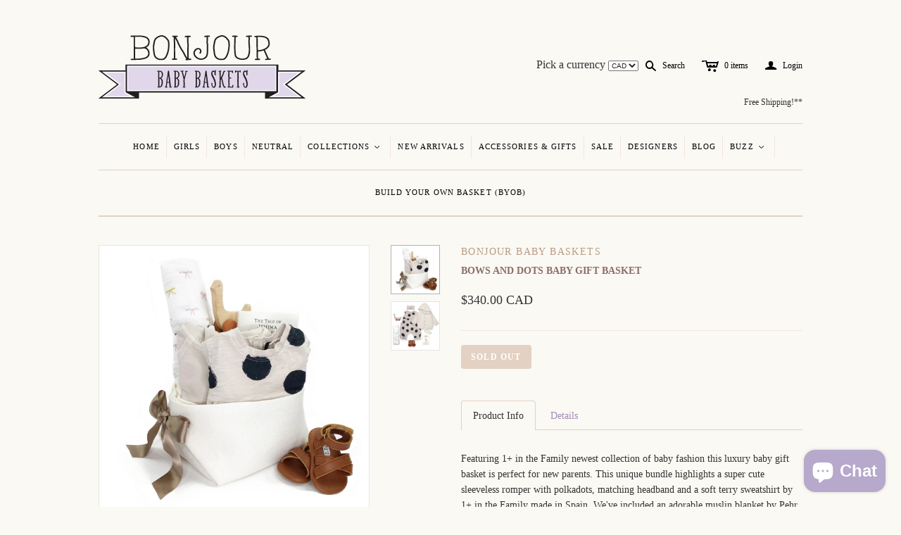

--- FILE ---
content_type: text/html; charset=utf-8
request_url: https://bonjourbabybaskets.com/products/bows-and-dots-baby-gift-basket
body_size: 19360
content:
<!DOCTYPE html>
<!--[if lt IE 7]>      <html class="no-js lt-ie10 lt-ie9 lt-ie8 lt-ie7 ie6"> <![endif]-->
<!--[if IE 7]>         <html class="no-js lt-ie10 lt-ie9 lt-ie8 ie7"> <![endif]-->
<!--[if IE 8]>         <html class="no-js lt-ie10 lt-ie9 ie8"> <![endif]-->
<!--[if IE 9]>         <html class="no-js lt-ie10 ie9"> <![endif]-->
<!--[if gt IE 9]><!--> <html class="no-js"> <!--<![endif]--><head>


<!-- Google Tag Manager -->

<script>(function(w,d,s,l,i){w[l]=w[l]||[];w[l].push({'gtm.start':

new Date().getTime(),event:'gtm.js'});var f=d.getElementsByTagName(s)[0],

j=d.createElement(s),dl=l!='dataLayer'?'&l='+l:'';j.async=true;j.src=

'https://www.googletagmanager.com/gtm.js?id='+i+dl;f.parentNode.insertBefore(j,f);

})(window,document,'script','dataLayer','GTM-MNZKNQD');</script>
<!-- End Google Tag Manager -->


  <!--
  ==========================================================================
     Atlantic v4.0.0
     Updated: January 29, 2014
     Website: http://pixelunion.net
     Themes: http://pixelunion.net/themes
  ==========================================================================
  -->

  <meta charset="utf-8">
  <meta http-equiv="X-UA-Compatible" content="IE=edge,chrome=1">
  <title> Bows and Dots Baby Gift Basket - Luxury Baby Gifts &ndash; Bonjour Baby Baskets - Luxury Baby Gifts   </title>


  
    <meta name="description" content="Featuring 1+ in the Family newest collection of baby fashion this luxury baby gift basket is perfect for new parents. This unique bundle highlights a super cute sleeveless romper with polkadots, matching headband and a soft terry sweatshirt Corporate Baby Gift. Perfect Baby Shower Gift Idea. Great Celebrity Baby Gift">
  

  <meta name="viewport" content="width=device-width" />
<link rel="apple-touch-icon-precomposed" href="//cdn.shopify.com/s/files/1/0290/6189/files/apple-touch-icon-precomposed.png?615">
  <!-- <link href="//bonjourbabybaskets.com/cdn/shop/t/2/assets/favicon.ico?v=81542862517546113161394987267" rel="shortcut icon" /> -->


<link rel="shortcut icon" href="//bonjourbabybaskets.com/cdn/shop/t/2/assets/favicon.ico?v=81542862517546113161394987267" type="image/x-icon" />



  <!-- Fonts
  ///////////////////////////////////////// -->

  
  

  
  

  
  

  
  

  
  


  <!-- Theme CSS
  ///////////////////////////////////////// -->
  <link href="//bonjourbabybaskets.com/cdn/shop/t/2/assets/style.css?v=126113918525371839271703275237" rel="stylesheet" type="text/css" media="all" />


  <!-- Third party JS Assets
  ///////////////////////////////////////// -->
  <script src="//bonjourbabybaskets.com/cdn/shop/t/2/assets/modernizr-2.6.2.min.js?v=50531152946347040941391371262" type="text/javascript"></script>
  <script src="//bonjourbabybaskets.com/cdn/shop/t/2/assets/jquery-1.9.min.js?v=136492365333074911931391371261" type="text/javascript"></script>

  <script src="//bonjourbabybaskets.com/cdn/shop/t/2/assets/pixelunion-options-select.js?v=56317095407842826531391371262" type="text/javascript"></script>

  


  <!-- Store object
  ///////////////////////////////////////// -->
  <script type="text/javascript">
    settings = {}
    settings.logo                   = true;
    settings.products               = new Array();
    settings.currency               = 'CAD';
    settings.currencyFormat         = "<span class=money>${{amount}} CAD</span>";
    settings.shippingCalculator     = 'false';
    settings.productImageBorders    = true;
    settings.slideshowPagination    = false;
    settings.autoplaySlideshow      = true;
    settings.autoplayDelay          = '5';
    settings.fullsizeProductViewer  = true;
  </script>

  <script>window.performance && window.performance.mark && window.performance.mark('shopify.content_for_header.start');</script><meta name="google-site-verification" content="zQzJ_OYR8lwB6n3Xmmg7a9vVLk0i4gOYnllgpXnZKO0">
<meta id="shopify-digital-wallet" name="shopify-digital-wallet" content="/2906189/digital_wallets/dialog">
<meta name="shopify-checkout-api-token" content="1f275985601b0ff4a34baeb945990c65">
<meta id="in-context-paypal-metadata" data-shop-id="2906189" data-venmo-supported="false" data-environment="production" data-locale="en_US" data-paypal-v4="true" data-currency="CAD">
<link rel="alternate" type="application/json+oembed" href="https://bonjourbabybaskets.com/products/bows-and-dots-baby-gift-basket.oembed">
<script async="async" src="/checkouts/internal/preloads.js?locale=en-CA"></script>
<link rel="preconnect" href="https://shop.app" crossorigin="anonymous">
<script async="async" src="https://shop.app/checkouts/internal/preloads.js?locale=en-CA&shop_id=2906189" crossorigin="anonymous"></script>
<script id="apple-pay-shop-capabilities" type="application/json">{"shopId":2906189,"countryCode":"CA","currencyCode":"CAD","merchantCapabilities":["supports3DS"],"merchantId":"gid:\/\/shopify\/Shop\/2906189","merchantName":"Bonjour Baby Baskets - Luxury Baby Gifts ","requiredBillingContactFields":["postalAddress","email","phone"],"requiredShippingContactFields":["postalAddress","email","phone"],"shippingType":"shipping","supportedNetworks":["visa","masterCard","amex","discover","interac","jcb"],"total":{"type":"pending","label":"Bonjour Baby Baskets - Luxury Baby Gifts ","amount":"1.00"},"shopifyPaymentsEnabled":true,"supportsSubscriptions":true}</script>
<script id="shopify-features" type="application/json">{"accessToken":"1f275985601b0ff4a34baeb945990c65","betas":["rich-media-storefront-analytics"],"domain":"bonjourbabybaskets.com","predictiveSearch":true,"shopId":2906189,"locale":"en"}</script>
<script>var Shopify = Shopify || {};
Shopify.shop = "bonjour-baby-baskets.myshopify.com";
Shopify.locale = "en";
Shopify.currency = {"active":"CAD","rate":"1.0"};
Shopify.country = "CA";
Shopify.theme = {"name":"Atlantic","id":6463505,"schema_name":null,"schema_version":null,"theme_store_id":566,"role":"main"};
Shopify.theme.handle = "null";
Shopify.theme.style = {"id":null,"handle":null};
Shopify.cdnHost = "bonjourbabybaskets.com/cdn";
Shopify.routes = Shopify.routes || {};
Shopify.routes.root = "/";</script>
<script type="module">!function(o){(o.Shopify=o.Shopify||{}).modules=!0}(window);</script>
<script>!function(o){function n(){var o=[];function n(){o.push(Array.prototype.slice.apply(arguments))}return n.q=o,n}var t=o.Shopify=o.Shopify||{};t.loadFeatures=n(),t.autoloadFeatures=n()}(window);</script>
<script>
  window.ShopifyPay = window.ShopifyPay || {};
  window.ShopifyPay.apiHost = "shop.app\/pay";
  window.ShopifyPay.redirectState = null;
</script>
<script id="shop-js-analytics" type="application/json">{"pageType":"product"}</script>
<script defer="defer" async type="module" src="//bonjourbabybaskets.com/cdn/shopifycloud/shop-js/modules/v2/client.init-shop-cart-sync_WVOgQShq.en.esm.js"></script>
<script defer="defer" async type="module" src="//bonjourbabybaskets.com/cdn/shopifycloud/shop-js/modules/v2/chunk.common_C_13GLB1.esm.js"></script>
<script defer="defer" async type="module" src="//bonjourbabybaskets.com/cdn/shopifycloud/shop-js/modules/v2/chunk.modal_CLfMGd0m.esm.js"></script>
<script type="module">
  await import("//bonjourbabybaskets.com/cdn/shopifycloud/shop-js/modules/v2/client.init-shop-cart-sync_WVOgQShq.en.esm.js");
await import("//bonjourbabybaskets.com/cdn/shopifycloud/shop-js/modules/v2/chunk.common_C_13GLB1.esm.js");
await import("//bonjourbabybaskets.com/cdn/shopifycloud/shop-js/modules/v2/chunk.modal_CLfMGd0m.esm.js");

  window.Shopify.SignInWithShop?.initShopCartSync?.({"fedCMEnabled":true,"windoidEnabled":true});

</script>
<script>
  window.Shopify = window.Shopify || {};
  if (!window.Shopify.featureAssets) window.Shopify.featureAssets = {};
  window.Shopify.featureAssets['shop-js'] = {"shop-cart-sync":["modules/v2/client.shop-cart-sync_DuR37GeY.en.esm.js","modules/v2/chunk.common_C_13GLB1.esm.js","modules/v2/chunk.modal_CLfMGd0m.esm.js"],"init-fed-cm":["modules/v2/client.init-fed-cm_BucUoe6W.en.esm.js","modules/v2/chunk.common_C_13GLB1.esm.js","modules/v2/chunk.modal_CLfMGd0m.esm.js"],"shop-toast-manager":["modules/v2/client.shop-toast-manager_B0JfrpKj.en.esm.js","modules/v2/chunk.common_C_13GLB1.esm.js","modules/v2/chunk.modal_CLfMGd0m.esm.js"],"init-shop-cart-sync":["modules/v2/client.init-shop-cart-sync_WVOgQShq.en.esm.js","modules/v2/chunk.common_C_13GLB1.esm.js","modules/v2/chunk.modal_CLfMGd0m.esm.js"],"shop-button":["modules/v2/client.shop-button_B_U3bv27.en.esm.js","modules/v2/chunk.common_C_13GLB1.esm.js","modules/v2/chunk.modal_CLfMGd0m.esm.js"],"init-windoid":["modules/v2/client.init-windoid_DuP9q_di.en.esm.js","modules/v2/chunk.common_C_13GLB1.esm.js","modules/v2/chunk.modal_CLfMGd0m.esm.js"],"shop-cash-offers":["modules/v2/client.shop-cash-offers_BmULhtno.en.esm.js","modules/v2/chunk.common_C_13GLB1.esm.js","modules/v2/chunk.modal_CLfMGd0m.esm.js"],"pay-button":["modules/v2/client.pay-button_CrPSEbOK.en.esm.js","modules/v2/chunk.common_C_13GLB1.esm.js","modules/v2/chunk.modal_CLfMGd0m.esm.js"],"init-customer-accounts":["modules/v2/client.init-customer-accounts_jNk9cPYQ.en.esm.js","modules/v2/client.shop-login-button_DJ5ldayH.en.esm.js","modules/v2/chunk.common_C_13GLB1.esm.js","modules/v2/chunk.modal_CLfMGd0m.esm.js"],"avatar":["modules/v2/client.avatar_BTnouDA3.en.esm.js"],"checkout-modal":["modules/v2/client.checkout-modal_pBPyh9w8.en.esm.js","modules/v2/chunk.common_C_13GLB1.esm.js","modules/v2/chunk.modal_CLfMGd0m.esm.js"],"init-shop-for-new-customer-accounts":["modules/v2/client.init-shop-for-new-customer-accounts_BUoCy7a5.en.esm.js","modules/v2/client.shop-login-button_DJ5ldayH.en.esm.js","modules/v2/chunk.common_C_13GLB1.esm.js","modules/v2/chunk.modal_CLfMGd0m.esm.js"],"init-customer-accounts-sign-up":["modules/v2/client.init-customer-accounts-sign-up_CnczCz9H.en.esm.js","modules/v2/client.shop-login-button_DJ5ldayH.en.esm.js","modules/v2/chunk.common_C_13GLB1.esm.js","modules/v2/chunk.modal_CLfMGd0m.esm.js"],"init-shop-email-lookup-coordinator":["modules/v2/client.init-shop-email-lookup-coordinator_CzjY5t9o.en.esm.js","modules/v2/chunk.common_C_13GLB1.esm.js","modules/v2/chunk.modal_CLfMGd0m.esm.js"],"shop-follow-button":["modules/v2/client.shop-follow-button_CsYC63q7.en.esm.js","modules/v2/chunk.common_C_13GLB1.esm.js","modules/v2/chunk.modal_CLfMGd0m.esm.js"],"shop-login-button":["modules/v2/client.shop-login-button_DJ5ldayH.en.esm.js","modules/v2/chunk.common_C_13GLB1.esm.js","modules/v2/chunk.modal_CLfMGd0m.esm.js"],"shop-login":["modules/v2/client.shop-login_B9ccPdmx.en.esm.js","modules/v2/chunk.common_C_13GLB1.esm.js","modules/v2/chunk.modal_CLfMGd0m.esm.js"],"lead-capture":["modules/v2/client.lead-capture_D0K_KgYb.en.esm.js","modules/v2/chunk.common_C_13GLB1.esm.js","modules/v2/chunk.modal_CLfMGd0m.esm.js"],"payment-terms":["modules/v2/client.payment-terms_BWmiNN46.en.esm.js","modules/v2/chunk.common_C_13GLB1.esm.js","modules/v2/chunk.modal_CLfMGd0m.esm.js"]};
</script>
<script>(function() {
  var isLoaded = false;
  function asyncLoad() {
    if (isLoaded) return;
    isLoaded = true;
    var urls = ["https:\/\/popquiz.app\/assets\/js\/app.js?shop=bonjour-baby-baskets.myshopify.com","https:\/\/chimpstatic.com\/mcjs-connected\/js\/users\/c37ba940f879bc6a01a157df1\/9f529c2138eb71176f1df1803.js?shop=bonjour-baby-baskets.myshopify.com","\/\/shopify.privy.com\/widget.js?shop=bonjour-baby-baskets.myshopify.com"];
    for (var i = 0; i < urls.length; i++) {
      var s = document.createElement('script');
      s.type = 'text/javascript';
      s.async = true;
      s.src = urls[i];
      var x = document.getElementsByTagName('script')[0];
      x.parentNode.insertBefore(s, x);
    }
  };
  if(window.attachEvent) {
    window.attachEvent('onload', asyncLoad);
  } else {
    window.addEventListener('load', asyncLoad, false);
  }
})();</script>
<script id="__st">var __st={"a":2906189,"offset":-18000,"reqid":"0c2c6092-111d-438a-a5ca-d7ec9355f0ab-1769659138","pageurl":"bonjourbabybaskets.com\/products\/bows-and-dots-baby-gift-basket","u":"3de0e84d11b1","p":"product","rtyp":"product","rid":6537421488226};</script>
<script>window.ShopifyPaypalV4VisibilityTracking = true;</script>
<script id="captcha-bootstrap">!function(){'use strict';const t='contact',e='account',n='new_comment',o=[[t,t],['blogs',n],['comments',n],[t,'customer']],c=[[e,'customer_login'],[e,'guest_login'],[e,'recover_customer_password'],[e,'create_customer']],r=t=>t.map((([t,e])=>`form[action*='/${t}']:not([data-nocaptcha='true']) input[name='form_type'][value='${e}']`)).join(','),a=t=>()=>t?[...document.querySelectorAll(t)].map((t=>t.form)):[];function s(){const t=[...o],e=r(t);return a(e)}const i='password',u='form_key',d=['recaptcha-v3-token','g-recaptcha-response','h-captcha-response',i],f=()=>{try{return window.sessionStorage}catch{return}},m='__shopify_v',_=t=>t.elements[u];function p(t,e,n=!1){try{const o=window.sessionStorage,c=JSON.parse(o.getItem(e)),{data:r}=function(t){const{data:e,action:n}=t;return t[m]||n?{data:e,action:n}:{data:t,action:n}}(c);for(const[e,n]of Object.entries(r))t.elements[e]&&(t.elements[e].value=n);n&&o.removeItem(e)}catch(o){console.error('form repopulation failed',{error:o})}}const l='form_type',E='cptcha';function T(t){t.dataset[E]=!0}const w=window,h=w.document,L='Shopify',v='ce_forms',y='captcha';let A=!1;((t,e)=>{const n=(g='f06e6c50-85a8-45c8-87d0-21a2b65856fe',I='https://cdn.shopify.com/shopifycloud/storefront-forms-hcaptcha/ce_storefront_forms_captcha_hcaptcha.v1.5.2.iife.js',D={infoText:'Protected by hCaptcha',privacyText:'Privacy',termsText:'Terms'},(t,e,n)=>{const o=w[L][v],c=o.bindForm;if(c)return c(t,g,e,D).then(n);var r;o.q.push([[t,g,e,D],n]),r=I,A||(h.body.append(Object.assign(h.createElement('script'),{id:'captcha-provider',async:!0,src:r})),A=!0)});var g,I,D;w[L]=w[L]||{},w[L][v]=w[L][v]||{},w[L][v].q=[],w[L][y]=w[L][y]||{},w[L][y].protect=function(t,e){n(t,void 0,e),T(t)},Object.freeze(w[L][y]),function(t,e,n,w,h,L){const[v,y,A,g]=function(t,e,n){const i=e?o:[],u=t?c:[],d=[...i,...u],f=r(d),m=r(i),_=r(d.filter((([t,e])=>n.includes(e))));return[a(f),a(m),a(_),s()]}(w,h,L),I=t=>{const e=t.target;return e instanceof HTMLFormElement?e:e&&e.form},D=t=>v().includes(t);t.addEventListener('submit',(t=>{const e=I(t);if(!e)return;const n=D(e)&&!e.dataset.hcaptchaBound&&!e.dataset.recaptchaBound,o=_(e),c=g().includes(e)&&(!o||!o.value);(n||c)&&t.preventDefault(),c&&!n&&(function(t){try{if(!f())return;!function(t){const e=f();if(!e)return;const n=_(t);if(!n)return;const o=n.value;o&&e.removeItem(o)}(t);const e=Array.from(Array(32),(()=>Math.random().toString(36)[2])).join('');!function(t,e){_(t)||t.append(Object.assign(document.createElement('input'),{type:'hidden',name:u})),t.elements[u].value=e}(t,e),function(t,e){const n=f();if(!n)return;const o=[...t.querySelectorAll(`input[type='${i}']`)].map((({name:t})=>t)),c=[...d,...o],r={};for(const[a,s]of new FormData(t).entries())c.includes(a)||(r[a]=s);n.setItem(e,JSON.stringify({[m]:1,action:t.action,data:r}))}(t,e)}catch(e){console.error('failed to persist form',e)}}(e),e.submit())}));const S=(t,e)=>{t&&!t.dataset[E]&&(n(t,e.some((e=>e===t))),T(t))};for(const o of['focusin','change'])t.addEventListener(o,(t=>{const e=I(t);D(e)&&S(e,y())}));const B=e.get('form_key'),M=e.get(l),P=B&&M;t.addEventListener('DOMContentLoaded',(()=>{const t=y();if(P)for(const e of t)e.elements[l].value===M&&p(e,B);[...new Set([...A(),...v().filter((t=>'true'===t.dataset.shopifyCaptcha))])].forEach((e=>S(e,t)))}))}(h,new URLSearchParams(w.location.search),n,t,e,['guest_login'])})(!0,!0)}();</script>
<script integrity="sha256-4kQ18oKyAcykRKYeNunJcIwy7WH5gtpwJnB7kiuLZ1E=" data-source-attribution="shopify.loadfeatures" defer="defer" src="//bonjourbabybaskets.com/cdn/shopifycloud/storefront/assets/storefront/load_feature-a0a9edcb.js" crossorigin="anonymous"></script>
<script crossorigin="anonymous" defer="defer" src="//bonjourbabybaskets.com/cdn/shopifycloud/storefront/assets/shopify_pay/storefront-65b4c6d7.js?v=20250812"></script>
<script data-source-attribution="shopify.dynamic_checkout.dynamic.init">var Shopify=Shopify||{};Shopify.PaymentButton=Shopify.PaymentButton||{isStorefrontPortableWallets:!0,init:function(){window.Shopify.PaymentButton.init=function(){};var t=document.createElement("script");t.src="https://bonjourbabybaskets.com/cdn/shopifycloud/portable-wallets/latest/portable-wallets.en.js",t.type="module",document.head.appendChild(t)}};
</script>
<script data-source-attribution="shopify.dynamic_checkout.buyer_consent">
  function portableWalletsHideBuyerConsent(e){var t=document.getElementById("shopify-buyer-consent"),n=document.getElementById("shopify-subscription-policy-button");t&&n&&(t.classList.add("hidden"),t.setAttribute("aria-hidden","true"),n.removeEventListener("click",e))}function portableWalletsShowBuyerConsent(e){var t=document.getElementById("shopify-buyer-consent"),n=document.getElementById("shopify-subscription-policy-button");t&&n&&(t.classList.remove("hidden"),t.removeAttribute("aria-hidden"),n.addEventListener("click",e))}window.Shopify?.PaymentButton&&(window.Shopify.PaymentButton.hideBuyerConsent=portableWalletsHideBuyerConsent,window.Shopify.PaymentButton.showBuyerConsent=portableWalletsShowBuyerConsent);
</script>
<script data-source-attribution="shopify.dynamic_checkout.cart.bootstrap">document.addEventListener("DOMContentLoaded",(function(){function t(){return document.querySelector("shopify-accelerated-checkout-cart, shopify-accelerated-checkout")}if(t())Shopify.PaymentButton.init();else{new MutationObserver((function(e,n){t()&&(Shopify.PaymentButton.init(),n.disconnect())})).observe(document.body,{childList:!0,subtree:!0})}}));
</script>
<link id="shopify-accelerated-checkout-styles" rel="stylesheet" media="screen" href="https://bonjourbabybaskets.com/cdn/shopifycloud/portable-wallets/latest/accelerated-checkout-backwards-compat.css" crossorigin="anonymous">
<style id="shopify-accelerated-checkout-cart">
        #shopify-buyer-consent {
  margin-top: 1em;
  display: inline-block;
  width: 100%;
}

#shopify-buyer-consent.hidden {
  display: none;
}

#shopify-subscription-policy-button {
  background: none;
  border: none;
  padding: 0;
  text-decoration: underline;
  font-size: inherit;
  cursor: pointer;
}

#shopify-subscription-policy-button::before {
  box-shadow: none;
}

      </style>

<script>window.performance && window.performance.mark && window.performance.mark('shopify.content_for_header.end');</script>

<script src="//bonjourbabybaskets.com/cdn/shop/t/2/assets/agglomeration.js?v=24703495284993834741406818425" type="text/javascript"></script>

<!--  Local Business Schema -->

<script type="application/ld+json">
{
   "@context": "https://schema.org",
   "@type": "LocalBusiness",
   "url": "https://bonjourbabybaskets.com/",
   "image": "https://cdn.shopify.com/s/files/1/0290/6189/t/2/assets/logo.png",
   "name":"Bonjour Baby Baskets Inc.",
   "description": "Shop our collection of Luxury Baby Gift Baskets &amp; Unique Baby Gifts. Featuring designer fashion, eco-friendly toys and nursery decor! Buy online now.",
   "address":
    {
      "@type":"PostalAddress",
       "streetAddress":"16 Calderon Crescent",
      "addressLocality":"Toronto",
      "addressRegion": "ON",
      "addressCountry":"Canada",
      "postalCode":"M2R 2E5"

   },
   "openingHoursSpecification": [
  {
    "@type": "OpeningHoursSpecification",
    "dayOfWeek": [
      "Monday",
      "Tuesday",
      "Wednesday",
      "Thursday",
      "Friday"
    ],
    "opens": "09:00",
    "closes": "19:30"
  },
  {
    "@type": "OpeningHoursSpecification",
    "dayOfWeek": [
      "Saturday",
      "Sunday"
    ],
    "opens": "10:00",
    "closes": "17:00"
  }
],
   "telephone": "+1(416)-229-6184",
   "priceRange": "$$"
},
   "email": "info@bonjourbabybaskets.com",
}
</script> 
 
 <!--  Website Schema -->


<script type='application/ld+json'>
{
"@context":"https://schema.org",
"@type":"WebSite",
"@id":"#website",
"url":"https://bonjourbabybaskets.com/",
"name":"Bonjour Baby Baskets Inc.",
"potentialAction":{"@type":"SearchAction",
"target":"https://bonjourbabybaskets.com/search?q={search_term_string}",
"query-input":"required name=search_term_string"
}
}
</script>

<!--  Organization Schema -->

<script type="application/ld+json">
{
  "@context": "https://schema.org",
  "@type": "Organization",
  "url": "https://bonjourbabybaskets.com/",
  "contactPoint": [
    { "@type": "ContactPoint",
      "telephone": "+1(416)-229-6184",
      "contactType": "customer service"
    }
  ]
}
</script>

<!--  Logo Schema -->


<script type="application/ld+json">
{
  "@context": "https://schema.org",
  "@type": "Organization",
  "url": "https://bonjourbabybaskets.com/",
  "logo": "https://cdn.shopify.com/s/files/1/0290/6189/t/2/assets/logo.png"
}
</script>



<!--  Review Schema -->

<script type="application/ld+json">{
"@context": "https://schema.org/",
"@type": "CreativeWorkSeries",
"name": "Bonjour Baby Baskets Inc",
"aggregateRating": {
"@type": "AggregateRating",
"ratingValue": "5",
"bestRating": "5",
"ratingCount": "10"
}
}
</script>

<!--  Social Media Schema -->


<script type="application/ld+json">
{ 
  "@context": "https://schema.org",
  "@type": "Person",
  "name": "Bonjour Baby Baskets Inc",
  "url": "https://bonjourbabybaskets.com/",
  "sameAs": [
    "https://twitter.com/BonjourBabyB",
    "https://www.facebook.com/BonjourBabyBaskets",
    "https://www.pinterest.ca/bonjourbb/",
    "http://instagram.com/bonjourbabybaskets"
  ]
}
</script>







<!-- BEGIN app block: shopify://apps/quicky/blocks/quickBanner/3421d53e-fb02-449c-a9ef-daf28f28450a --><!-- BEGIN app snippet: vendors --><script defer src="https://cdn.shopify.com/extensions/019ba22d-bc00-7cab-ba6b-d16d0d4e0ee3/starter-kit-125/assets/vendors.js"></script>
<!-- END app snippet -->
<link rel="preconnect" href="https://static.devit.software" crossorigin>
<script>
  (() => {
    const url = new URL("https://cdn.shopify.com/extensions/019ba22d-bc00-7cab-ba6b-d16d0d4e0ee3/starter-kit-125/assets/@");
    window.qb_public_path = `${url.origin}${url.pathname.replace('@', '')}`
  })()
</script>

<script>
  const __globalAbTest = `{}`;
</script>
<div id="qb-extension-root">
  
  

  
  
  

  
  
</div>
<!-- END app block --><script src="https://cdn.shopify.com/extensions/e8878072-2f6b-4e89-8082-94b04320908d/inbox-1254/assets/inbox-chat-loader.js" type="text/javascript" defer="defer"></script>
<link rel="canonical" href="https://bonjourbabybaskets.com/products/bows-and-dots-baby-gift-basket">
<meta property="og:image" content="https://cdn.shopify.com/s/files/1/0290/6189/products/F04E1441-7BE9-4174-8A21-4130EEE9E640.jpg?v=1614721591" />
<meta property="og:image:secure_url" content="https://cdn.shopify.com/s/files/1/0290/6189/products/F04E1441-7BE9-4174-8A21-4130EEE9E640.jpg?v=1614721591" />
<meta property="og:image:width" content="2083" />
<meta property="og:image:height" content="2083" />
<meta property="og:image:alt" content="Luxury Baby Girl Gift Basket at Bonjour Baby Baskets" />
<link href="https://monorail-edge.shopifysvc.com" rel="dns-prefetch">
<script>(function(){if ("sendBeacon" in navigator && "performance" in window) {try {var session_token_from_headers = performance.getEntriesByType('navigation')[0].serverTiming.find(x => x.name == '_s').description;} catch {var session_token_from_headers = undefined;}var session_cookie_matches = document.cookie.match(/_shopify_s=([^;]*)/);var session_token_from_cookie = session_cookie_matches && session_cookie_matches.length === 2 ? session_cookie_matches[1] : "";var session_token = session_token_from_headers || session_token_from_cookie || "";function handle_abandonment_event(e) {var entries = performance.getEntries().filter(function(entry) {return /monorail-edge.shopifysvc.com/.test(entry.name);});if (!window.abandonment_tracked && entries.length === 0) {window.abandonment_tracked = true;var currentMs = Date.now();var navigation_start = performance.timing.navigationStart;var payload = {shop_id: 2906189,url: window.location.href,navigation_start,duration: currentMs - navigation_start,session_token,page_type: "product"};window.navigator.sendBeacon("https://monorail-edge.shopifysvc.com/v1/produce", JSON.stringify({schema_id: "online_store_buyer_site_abandonment/1.1",payload: payload,metadata: {event_created_at_ms: currentMs,event_sent_at_ms: currentMs}}));}}window.addEventListener('pagehide', handle_abandonment_event);}}());</script>
<script id="web-pixels-manager-setup">(function e(e,d,r,n,o){if(void 0===o&&(o={}),!Boolean(null===(a=null===(i=window.Shopify)||void 0===i?void 0:i.analytics)||void 0===a?void 0:a.replayQueue)){var i,a;window.Shopify=window.Shopify||{};var t=window.Shopify;t.analytics=t.analytics||{};var s=t.analytics;s.replayQueue=[],s.publish=function(e,d,r){return s.replayQueue.push([e,d,r]),!0};try{self.performance.mark("wpm:start")}catch(e){}var l=function(){var e={modern:/Edge?\/(1{2}[4-9]|1[2-9]\d|[2-9]\d{2}|\d{4,})\.\d+(\.\d+|)|Firefox\/(1{2}[4-9]|1[2-9]\d|[2-9]\d{2}|\d{4,})\.\d+(\.\d+|)|Chrom(ium|e)\/(9{2}|\d{3,})\.\d+(\.\d+|)|(Maci|X1{2}).+ Version\/(15\.\d+|(1[6-9]|[2-9]\d|\d{3,})\.\d+)([,.]\d+|)( \(\w+\)|)( Mobile\/\w+|) Safari\/|Chrome.+OPR\/(9{2}|\d{3,})\.\d+\.\d+|(CPU[ +]OS|iPhone[ +]OS|CPU[ +]iPhone|CPU IPhone OS|CPU iPad OS)[ +]+(15[._]\d+|(1[6-9]|[2-9]\d|\d{3,})[._]\d+)([._]\d+|)|Android:?[ /-](13[3-9]|1[4-9]\d|[2-9]\d{2}|\d{4,})(\.\d+|)(\.\d+|)|Android.+Firefox\/(13[5-9]|1[4-9]\d|[2-9]\d{2}|\d{4,})\.\d+(\.\d+|)|Android.+Chrom(ium|e)\/(13[3-9]|1[4-9]\d|[2-9]\d{2}|\d{4,})\.\d+(\.\d+|)|SamsungBrowser\/([2-9]\d|\d{3,})\.\d+/,legacy:/Edge?\/(1[6-9]|[2-9]\d|\d{3,})\.\d+(\.\d+|)|Firefox\/(5[4-9]|[6-9]\d|\d{3,})\.\d+(\.\d+|)|Chrom(ium|e)\/(5[1-9]|[6-9]\d|\d{3,})\.\d+(\.\d+|)([\d.]+$|.*Safari\/(?![\d.]+ Edge\/[\d.]+$))|(Maci|X1{2}).+ Version\/(10\.\d+|(1[1-9]|[2-9]\d|\d{3,})\.\d+)([,.]\d+|)( \(\w+\)|)( Mobile\/\w+|) Safari\/|Chrome.+OPR\/(3[89]|[4-9]\d|\d{3,})\.\d+\.\d+|(CPU[ +]OS|iPhone[ +]OS|CPU[ +]iPhone|CPU IPhone OS|CPU iPad OS)[ +]+(10[._]\d+|(1[1-9]|[2-9]\d|\d{3,})[._]\d+)([._]\d+|)|Android:?[ /-](13[3-9]|1[4-9]\d|[2-9]\d{2}|\d{4,})(\.\d+|)(\.\d+|)|Mobile Safari.+OPR\/([89]\d|\d{3,})\.\d+\.\d+|Android.+Firefox\/(13[5-9]|1[4-9]\d|[2-9]\d{2}|\d{4,})\.\d+(\.\d+|)|Android.+Chrom(ium|e)\/(13[3-9]|1[4-9]\d|[2-9]\d{2}|\d{4,})\.\d+(\.\d+|)|Android.+(UC? ?Browser|UCWEB|U3)[ /]?(15\.([5-9]|\d{2,})|(1[6-9]|[2-9]\d|\d{3,})\.\d+)\.\d+|SamsungBrowser\/(5\.\d+|([6-9]|\d{2,})\.\d+)|Android.+MQ{2}Browser\/(14(\.(9|\d{2,})|)|(1[5-9]|[2-9]\d|\d{3,})(\.\d+|))(\.\d+|)|K[Aa][Ii]OS\/(3\.\d+|([4-9]|\d{2,})\.\d+)(\.\d+|)/},d=e.modern,r=e.legacy,n=navigator.userAgent;return n.match(d)?"modern":n.match(r)?"legacy":"unknown"}(),u="modern"===l?"modern":"legacy",c=(null!=n?n:{modern:"",legacy:""})[u],f=function(e){return[e.baseUrl,"/wpm","/b",e.hashVersion,"modern"===e.buildTarget?"m":"l",".js"].join("")}({baseUrl:d,hashVersion:r,buildTarget:u}),m=function(e){var d=e.version,r=e.bundleTarget,n=e.surface,o=e.pageUrl,i=e.monorailEndpoint;return{emit:function(e){var a=e.status,t=e.errorMsg,s=(new Date).getTime(),l=JSON.stringify({metadata:{event_sent_at_ms:s},events:[{schema_id:"web_pixels_manager_load/3.1",payload:{version:d,bundle_target:r,page_url:o,status:a,surface:n,error_msg:t},metadata:{event_created_at_ms:s}}]});if(!i)return console&&console.warn&&console.warn("[Web Pixels Manager] No Monorail endpoint provided, skipping logging."),!1;try{return self.navigator.sendBeacon.bind(self.navigator)(i,l)}catch(e){}var u=new XMLHttpRequest;try{return u.open("POST",i,!0),u.setRequestHeader("Content-Type","text/plain"),u.send(l),!0}catch(e){return console&&console.warn&&console.warn("[Web Pixels Manager] Got an unhandled error while logging to Monorail."),!1}}}}({version:r,bundleTarget:l,surface:e.surface,pageUrl:self.location.href,monorailEndpoint:e.monorailEndpoint});try{o.browserTarget=l,function(e){var d=e.src,r=e.async,n=void 0===r||r,o=e.onload,i=e.onerror,a=e.sri,t=e.scriptDataAttributes,s=void 0===t?{}:t,l=document.createElement("script"),u=document.querySelector("head"),c=document.querySelector("body");if(l.async=n,l.src=d,a&&(l.integrity=a,l.crossOrigin="anonymous"),s)for(var f in s)if(Object.prototype.hasOwnProperty.call(s,f))try{l.dataset[f]=s[f]}catch(e){}if(o&&l.addEventListener("load",o),i&&l.addEventListener("error",i),u)u.appendChild(l);else{if(!c)throw new Error("Did not find a head or body element to append the script");c.appendChild(l)}}({src:f,async:!0,onload:function(){if(!function(){var e,d;return Boolean(null===(d=null===(e=window.Shopify)||void 0===e?void 0:e.analytics)||void 0===d?void 0:d.initialized)}()){var d=window.webPixelsManager.init(e)||void 0;if(d){var r=window.Shopify.analytics;r.replayQueue.forEach((function(e){var r=e[0],n=e[1],o=e[2];d.publishCustomEvent(r,n,o)})),r.replayQueue=[],r.publish=d.publishCustomEvent,r.visitor=d.visitor,r.initialized=!0}}},onerror:function(){return m.emit({status:"failed",errorMsg:"".concat(f," has failed to load")})},sri:function(e){var d=/^sha384-[A-Za-z0-9+/=]+$/;return"string"==typeof e&&d.test(e)}(c)?c:"",scriptDataAttributes:o}),m.emit({status:"loading"})}catch(e){m.emit({status:"failed",errorMsg:(null==e?void 0:e.message)||"Unknown error"})}}})({shopId: 2906189,storefrontBaseUrl: "https://bonjourbabybaskets.com",extensionsBaseUrl: "https://extensions.shopifycdn.com/cdn/shopifycloud/web-pixels-manager",monorailEndpoint: "https://monorail-edge.shopifysvc.com/unstable/produce_batch",surface: "storefront-renderer",enabledBetaFlags: ["2dca8a86"],webPixelsConfigList: [{"id":"1444773986","configuration":"{\"businessId\":\"D92E4337FBE333A8633DD314\",\"environment\":\"production\",\"debug\":\"false\"}","eventPayloadVersion":"v1","runtimeContext":"STRICT","scriptVersion":"d5ef50063231899b62b2e476e608105a","type":"APP","apiClientId":861484,"privacyPurposes":["ANALYTICS","MARKETING","SALE_OF_DATA"],"dataSharingAdjustments":{"protectedCustomerApprovalScopes":["read_customer_email","read_customer_name","read_customer_personal_data","read_customer_phone"]}},{"id":"400949346","configuration":"{\"config\":\"{\\\"pixel_id\\\":\\\"G-SETV46DXC9\\\",\\\"target_country\\\":\\\"CA\\\",\\\"gtag_events\\\":[{\\\"type\\\":\\\"begin_checkout\\\",\\\"action_label\\\":[\\\"G-SETV46DXC9\\\",\\\"AW-972331440\\\/KzjtCJjAuZcBELCz0s8D\\\"]},{\\\"type\\\":\\\"search\\\",\\\"action_label\\\":[\\\"G-SETV46DXC9\\\",\\\"AW-972331440\\\/XAceCJvAuZcBELCz0s8D\\\"]},{\\\"type\\\":\\\"view_item\\\",\\\"action_label\\\":[\\\"G-SETV46DXC9\\\",\\\"AW-972331440\\\/xqWNCJLAuZcBELCz0s8D\\\",\\\"MC-JTVQWJX46L\\\"]},{\\\"type\\\":\\\"purchase\\\",\\\"action_label\\\":[\\\"G-SETV46DXC9\\\",\\\"AW-972331440\\\/P8YQCI_AuZcBELCz0s8D\\\",\\\"MC-JTVQWJX46L\\\"]},{\\\"type\\\":\\\"page_view\\\",\\\"action_label\\\":[\\\"G-SETV46DXC9\\\",\\\"AW-972331440\\\/_O_PCIzAuZcBELCz0s8D\\\",\\\"MC-JTVQWJX46L\\\"]},{\\\"type\\\":\\\"add_payment_info\\\",\\\"action_label\\\":[\\\"G-SETV46DXC9\\\",\\\"AW-972331440\\\/-nKXCJ7AuZcBELCz0s8D\\\"]},{\\\"type\\\":\\\"add_to_cart\\\",\\\"action_label\\\":[\\\"G-SETV46DXC9\\\",\\\"AW-972331440\\\/Cq6HCJXAuZcBELCz0s8D\\\"]}],\\\"enable_monitoring_mode\\\":false}\"}","eventPayloadVersion":"v1","runtimeContext":"OPEN","scriptVersion":"b2a88bafab3e21179ed38636efcd8a93","type":"APP","apiClientId":1780363,"privacyPurposes":[],"dataSharingAdjustments":{"protectedCustomerApprovalScopes":["read_customer_address","read_customer_email","read_customer_name","read_customer_personal_data","read_customer_phone"]}},{"id":"151191650","configuration":"{\"pixel_id\":\"1651301038523004\",\"pixel_type\":\"facebook_pixel\",\"metaapp_system_user_token\":\"-\"}","eventPayloadVersion":"v1","runtimeContext":"OPEN","scriptVersion":"ca16bc87fe92b6042fbaa3acc2fbdaa6","type":"APP","apiClientId":2329312,"privacyPurposes":["ANALYTICS","MARKETING","SALE_OF_DATA"],"dataSharingAdjustments":{"protectedCustomerApprovalScopes":["read_customer_address","read_customer_email","read_customer_name","read_customer_personal_data","read_customer_phone"]}},{"id":"54001762","configuration":"{\"tagID\":\"2613756558370\"}","eventPayloadVersion":"v1","runtimeContext":"STRICT","scriptVersion":"18031546ee651571ed29edbe71a3550b","type":"APP","apiClientId":3009811,"privacyPurposes":["ANALYTICS","MARKETING","SALE_OF_DATA"],"dataSharingAdjustments":{"protectedCustomerApprovalScopes":["read_customer_address","read_customer_email","read_customer_name","read_customer_personal_data","read_customer_phone"]}},{"id":"shopify-app-pixel","configuration":"{}","eventPayloadVersion":"v1","runtimeContext":"STRICT","scriptVersion":"0450","apiClientId":"shopify-pixel","type":"APP","privacyPurposes":["ANALYTICS","MARKETING"]},{"id":"shopify-custom-pixel","eventPayloadVersion":"v1","runtimeContext":"LAX","scriptVersion":"0450","apiClientId":"shopify-pixel","type":"CUSTOM","privacyPurposes":["ANALYTICS","MARKETING"]}],isMerchantRequest: false,initData: {"shop":{"name":"Bonjour Baby Baskets - Luxury Baby Gifts ","paymentSettings":{"currencyCode":"CAD"},"myshopifyDomain":"bonjour-baby-baskets.myshopify.com","countryCode":"CA","storefrontUrl":"https:\/\/bonjourbabybaskets.com"},"customer":null,"cart":null,"checkout":null,"productVariants":[{"price":{"amount":340.0,"currencyCode":"CAD"},"product":{"title":"Bows and Dots Baby Gift Basket","vendor":"Bonjour Baby Baskets","id":"6537421488226","untranslatedTitle":"Bows and Dots Baby Gift Basket","url":"\/products\/bows-and-dots-baby-gift-basket","type":"Girls"},"id":"39252603633762","image":{"src":"\/\/bonjourbabybaskets.com\/cdn\/shop\/products\/F04E1441-7BE9-4174-8A21-4130EEE9E640.jpg?v=1614721591"},"sku":"Q015","title":"Size 3 months","untranslatedTitle":"Size 3 months"},{"price":{"amount":340.0,"currencyCode":"CAD"},"product":{"title":"Bows and Dots Baby Gift Basket","vendor":"Bonjour Baby Baskets","id":"6537421488226","untranslatedTitle":"Bows and Dots Baby Gift Basket","url":"\/products\/bows-and-dots-baby-gift-basket","type":"Girls"},"id":"39252603666530","image":{"src":"\/\/bonjourbabybaskets.com\/cdn\/shop\/products\/F04E1441-7BE9-4174-8A21-4130EEE9E640.jpg?v=1614721591"},"sku":"Q015","title":"Size 6 months","untranslatedTitle":"Size 6 months"}],"purchasingCompany":null},},"https://bonjourbabybaskets.com/cdn","1d2a099fw23dfb22ep557258f5m7a2edbae",{"modern":"","legacy":""},{"shopId":"2906189","storefrontBaseUrl":"https:\/\/bonjourbabybaskets.com","extensionBaseUrl":"https:\/\/extensions.shopifycdn.com\/cdn\/shopifycloud\/web-pixels-manager","surface":"storefront-renderer","enabledBetaFlags":"[\"2dca8a86\"]","isMerchantRequest":"false","hashVersion":"1d2a099fw23dfb22ep557258f5m7a2edbae","publish":"custom","events":"[[\"page_viewed\",{}],[\"product_viewed\",{\"productVariant\":{\"price\":{\"amount\":340.0,\"currencyCode\":\"CAD\"},\"product\":{\"title\":\"Bows and Dots Baby Gift Basket\",\"vendor\":\"Bonjour Baby Baskets\",\"id\":\"6537421488226\",\"untranslatedTitle\":\"Bows and Dots Baby Gift Basket\",\"url\":\"\/products\/bows-and-dots-baby-gift-basket\",\"type\":\"Girls\"},\"id\":\"39252603633762\",\"image\":{\"src\":\"\/\/bonjourbabybaskets.com\/cdn\/shop\/products\/F04E1441-7BE9-4174-8A21-4130EEE9E640.jpg?v=1614721591\"},\"sku\":\"Q015\",\"title\":\"Size 3 months\",\"untranslatedTitle\":\"Size 3 months\"}}]]"});</script><script>
  window.ShopifyAnalytics = window.ShopifyAnalytics || {};
  window.ShopifyAnalytics.meta = window.ShopifyAnalytics.meta || {};
  window.ShopifyAnalytics.meta.currency = 'CAD';
  var meta = {"product":{"id":6537421488226,"gid":"gid:\/\/shopify\/Product\/6537421488226","vendor":"Bonjour Baby Baskets","type":"Girls","handle":"bows-and-dots-baby-gift-basket","variants":[{"id":39252603633762,"price":34000,"name":"Bows and Dots Baby Gift Basket - Size 3 months","public_title":"Size 3 months","sku":"Q015"},{"id":39252603666530,"price":34000,"name":"Bows and Dots Baby Gift Basket - Size 6 months","public_title":"Size 6 months","sku":"Q015"}],"remote":false},"page":{"pageType":"product","resourceType":"product","resourceId":6537421488226,"requestId":"0c2c6092-111d-438a-a5ca-d7ec9355f0ab-1769659138"}};
  for (var attr in meta) {
    window.ShopifyAnalytics.meta[attr] = meta[attr];
  }
</script>
<script class="analytics">
  (function () {
    var customDocumentWrite = function(content) {
      var jquery = null;

      if (window.jQuery) {
        jquery = window.jQuery;
      } else if (window.Checkout && window.Checkout.$) {
        jquery = window.Checkout.$;
      }

      if (jquery) {
        jquery('body').append(content);
      }
    };

    var hasLoggedConversion = function(token) {
      if (token) {
        return document.cookie.indexOf('loggedConversion=' + token) !== -1;
      }
      return false;
    }

    var setCookieIfConversion = function(token) {
      if (token) {
        var twoMonthsFromNow = new Date(Date.now());
        twoMonthsFromNow.setMonth(twoMonthsFromNow.getMonth() + 2);

        document.cookie = 'loggedConversion=' + token + '; expires=' + twoMonthsFromNow;
      }
    }

    var trekkie = window.ShopifyAnalytics.lib = window.trekkie = window.trekkie || [];
    if (trekkie.integrations) {
      return;
    }
    trekkie.methods = [
      'identify',
      'page',
      'ready',
      'track',
      'trackForm',
      'trackLink'
    ];
    trekkie.factory = function(method) {
      return function() {
        var args = Array.prototype.slice.call(arguments);
        args.unshift(method);
        trekkie.push(args);
        return trekkie;
      };
    };
    for (var i = 0; i < trekkie.methods.length; i++) {
      var key = trekkie.methods[i];
      trekkie[key] = trekkie.factory(key);
    }
    trekkie.load = function(config) {
      trekkie.config = config || {};
      trekkie.config.initialDocumentCookie = document.cookie;
      var first = document.getElementsByTagName('script')[0];
      var script = document.createElement('script');
      script.type = 'text/javascript';
      script.onerror = function(e) {
        var scriptFallback = document.createElement('script');
        scriptFallback.type = 'text/javascript';
        scriptFallback.onerror = function(error) {
                var Monorail = {
      produce: function produce(monorailDomain, schemaId, payload) {
        var currentMs = new Date().getTime();
        var event = {
          schema_id: schemaId,
          payload: payload,
          metadata: {
            event_created_at_ms: currentMs,
            event_sent_at_ms: currentMs
          }
        };
        return Monorail.sendRequest("https://" + monorailDomain + "/v1/produce", JSON.stringify(event));
      },
      sendRequest: function sendRequest(endpointUrl, payload) {
        // Try the sendBeacon API
        if (window && window.navigator && typeof window.navigator.sendBeacon === 'function' && typeof window.Blob === 'function' && !Monorail.isIos12()) {
          var blobData = new window.Blob([payload], {
            type: 'text/plain'
          });

          if (window.navigator.sendBeacon(endpointUrl, blobData)) {
            return true;
          } // sendBeacon was not successful

        } // XHR beacon

        var xhr = new XMLHttpRequest();

        try {
          xhr.open('POST', endpointUrl);
          xhr.setRequestHeader('Content-Type', 'text/plain');
          xhr.send(payload);
        } catch (e) {
          console.log(e);
        }

        return false;
      },
      isIos12: function isIos12() {
        return window.navigator.userAgent.lastIndexOf('iPhone; CPU iPhone OS 12_') !== -1 || window.navigator.userAgent.lastIndexOf('iPad; CPU OS 12_') !== -1;
      }
    };
    Monorail.produce('monorail-edge.shopifysvc.com',
      'trekkie_storefront_load_errors/1.1',
      {shop_id: 2906189,
      theme_id: 6463505,
      app_name: "storefront",
      context_url: window.location.href,
      source_url: "//bonjourbabybaskets.com/cdn/s/trekkie.storefront.a804e9514e4efded663580eddd6991fcc12b5451.min.js"});

        };
        scriptFallback.async = true;
        scriptFallback.src = '//bonjourbabybaskets.com/cdn/s/trekkie.storefront.a804e9514e4efded663580eddd6991fcc12b5451.min.js';
        first.parentNode.insertBefore(scriptFallback, first);
      };
      script.async = true;
      script.src = '//bonjourbabybaskets.com/cdn/s/trekkie.storefront.a804e9514e4efded663580eddd6991fcc12b5451.min.js';
      first.parentNode.insertBefore(script, first);
    };
    trekkie.load(
      {"Trekkie":{"appName":"storefront","development":false,"defaultAttributes":{"shopId":2906189,"isMerchantRequest":null,"themeId":6463505,"themeCityHash":"13955523321458503747","contentLanguage":"en","currency":"CAD","eventMetadataId":"6e603961-ad50-4281-aa42-b3cb4a6c0a1e"},"isServerSideCookieWritingEnabled":true,"monorailRegion":"shop_domain","enabledBetaFlags":["65f19447","b5387b81"]},"Session Attribution":{},"S2S":{"facebookCapiEnabled":true,"source":"trekkie-storefront-renderer","apiClientId":580111}}
    );

    var loaded = false;
    trekkie.ready(function() {
      if (loaded) return;
      loaded = true;

      window.ShopifyAnalytics.lib = window.trekkie;

      var originalDocumentWrite = document.write;
      document.write = customDocumentWrite;
      try { window.ShopifyAnalytics.merchantGoogleAnalytics.call(this); } catch(error) {};
      document.write = originalDocumentWrite;

      window.ShopifyAnalytics.lib.page(null,{"pageType":"product","resourceType":"product","resourceId":6537421488226,"requestId":"0c2c6092-111d-438a-a5ca-d7ec9355f0ab-1769659138","shopifyEmitted":true});

      var match = window.location.pathname.match(/checkouts\/(.+)\/(thank_you|post_purchase)/)
      var token = match? match[1]: undefined;
      if (!hasLoggedConversion(token)) {
        setCookieIfConversion(token);
        window.ShopifyAnalytics.lib.track("Viewed Product",{"currency":"CAD","variantId":39252603633762,"productId":6537421488226,"productGid":"gid:\/\/shopify\/Product\/6537421488226","name":"Bows and Dots Baby Gift Basket - Size 3 months","price":"340.00","sku":"Q015","brand":"Bonjour Baby Baskets","variant":"Size 3 months","category":"Girls","nonInteraction":true,"remote":false},undefined,undefined,{"shopifyEmitted":true});
      window.ShopifyAnalytics.lib.track("monorail:\/\/trekkie_storefront_viewed_product\/1.1",{"currency":"CAD","variantId":39252603633762,"productId":6537421488226,"productGid":"gid:\/\/shopify\/Product\/6537421488226","name":"Bows and Dots Baby Gift Basket - Size 3 months","price":"340.00","sku":"Q015","brand":"Bonjour Baby Baskets","variant":"Size 3 months","category":"Girls","nonInteraction":true,"remote":false,"referer":"https:\/\/bonjourbabybaskets.com\/products\/bows-and-dots-baby-gift-basket"});
      }
    });


        var eventsListenerScript = document.createElement('script');
        eventsListenerScript.async = true;
        eventsListenerScript.src = "//bonjourbabybaskets.com/cdn/shopifycloud/storefront/assets/shop_events_listener-3da45d37.js";
        document.getElementsByTagName('head')[0].appendChild(eventsListenerScript);

})();</script>
<script
  defer
  src="https://bonjourbabybaskets.com/cdn/shopifycloud/perf-kit/shopify-perf-kit-3.1.0.min.js"
  data-application="storefront-renderer"
  data-shop-id="2906189"
  data-render-region="gcp-us-east1"
  data-page-type="product"
  data-theme-instance-id="6463505"
  data-theme-name=""
  data-theme-version=""
  data-monorail-region="shop_domain"
  data-resource-timing-sampling-rate="10"
  data-shs="true"
  data-shs-beacon="true"
  data-shs-export-with-fetch="true"
  data-shs-logs-sample-rate="1"
  data-shs-beacon-endpoint="https://bonjourbabybaskets.com/api/collect"
></script>
</head>




<body class="template-product   uppercase">

<!-- Google Tag Manager (noscript) -->

<noscript><iframe src="https://www.googletagmanager.com/ns.html?id=GTM-MNZKNQD"
height="0" width="0" style="display:none;visibility:hidden"></iframe></noscript>
<!-- End Google Tag Manager (noscript) -->  
  
  
  
  <div id="fb-root"></div>
  <script>(function(d, s, id) {
    var js, fjs = d.getElementsByTagName(s)[0];
    if (d.getElementById(id)) return;
    js = d.createElement(s); js.id = id;
    js.src = "//connect.facebook.net/en_US/all.js#xfbml=1&appId=187795038002910";
    fjs.parentNode.insertBefore(js, fjs);
  }(document, 'script', 'facebook-jssdk'));</script>

  <header class="main-header-wrap">

    <section class="main-header content-area">


      <!-- Action links
      ============================================= -->
      <div class="action-links clearfix">

        <h1 class="store-title">
          
            <a href="/">
              <img class='regular-logo' src="//bonjourbabybaskets.com/cdn/shop/t/2/assets/logo.png?v=86056538008621672871392666298" alt="Shop our exclusive collection of Luxury Baby Gift Baskets &amp; Unique Newborn Gifts.  Featuring designer fashion, eco-friendly toys &amp; nursery decor.  Buy online now!">
              <img class='retina-logo' src="//bonjourbabybaskets.com/cdn/shop/t/2/assets/logo-retina.png?v=86056538008621672871392666298" alt="Shop our exclusive collection of Luxury Baby Gift Baskets &amp; Unique Newborn Gifts.  Featuring designer fashion, eco-friendly toys &amp; nursery decor.  Buy online now!">
            </a>
          
        </h1>

        <div class="tools">
          <a class="search" href="#"><span class="icon">s</span><label>Search</label></a>

          <div class="mini-cart-wrap" href="#">
            <span class="icon">c</span><label><span class="item-count">0</span> items</label>
            <div class="mini-cart account-enabled empty-cart">
              <div class="arrow"></div>
              <div class="mini-cart-items-wrap">

                  <p class="no-items">Your cart is currently empty!</p>

                  
              </div>
              <div class="options clearfix">
                <a class="action-button view-cart desaturated" href="/cart">View cart</a>
                <a class="action-button checkout" href="/checkout">Checkout</a>
              </div>
            </div>
          </div>

          

            
              <a class="account-options" href="/account/login">
                <span class="icon">a</span>Login</span>
              </a>
            

          
         
        </div>
<div class="currencySelectWrapper"><label class="currency-picker__wrapper">
  <span class="currency-picker__label">Pick a currency</span>
  <select class="currency-picker" name="currencies" style="display: inline; width: auto; vertical-align: inherit; font-size:10px;">
  
  
  <option value="CAD" selected="selected">CAD</option>
  
    
  
    
    <option value="USD">USD</option>
    
  
    
    <option value="EUR">EUR</option>
    
  
  </select>
</label></div>
                <div class="freeShipping">
      <p>Free Shipping!**</p>
    </div>
      </div>

      <div class="search-wrap full">
        <form action="/search" method="post">
          <input class="search-input" name="q" type="text" placeholder="Search" value="">
          <span class="icon">s</span>
        </form>
      </div>



      <!-- Compact navigation
      ============================================= -->
      <nav class="compact bordered dark account-enabled">
        <ul>
          <li class="nav-item dropdown first">
            <span class="border"></span>
            <div><span class="icon">n</span></div>
          </li><li class="nav-item account">
            <a href="/account"><span class="icon">a</span></a>
          </li><li class="nav-item cart">
            <a href="/cart">
              <span class="icon">c</span>
            </a>
          </li><li class="nav-item last search">
            <div><span class="icon">s</span></div>
          </li><li class="search-outer-wrap">
            <div class="search-wrap">
              <form action="/search" method="post">
                <input class="search-input" name="q" type="text" placeholder="Search" value="">
                <span class="icon">s</span>
              </form>
            </div>
          </li>
        </ul>
      </nav>


      <!-- Full navigation
      ============================================= -->
      <nav class="full bordered dark">

        <!-- Main nav
        ++++++++++++++++++++++++++++ -->
        <ul>

          <li class="nav-item first     ">

            

            
            

            
            

              
              <a class="label" href="/">
              
                Home
              
            </a>

              
          </li><li class="nav-item      ">

            

            
            

            
            

              
              <a class="label" href="/collections/girls">
              
                Girls
              
            </a>

              
          </li><li class="nav-item      ">

            

            
            

            
            

              
              <a class="label" href="/collections/boys">
              
                Boys
              
            </a>

              
          </li><li class="nav-item      ">

            

            
            

            
            

              
              <a class="label" href="/collections/neutral">
              
                Neutral
              
            </a>

              
          </li><li class="nav-item      dropdown">

            

            
            

            
            

              <span class="border"></span>
              <a class="label" href="#">
              
                Collections
              
            <span class="icon"><</span></a>

              

                <!-- Simple dropdown: primary
                ++++++++++++++++++++++++++++ -->
                <ul class="dropdown-wrap primary">
                  

                    
                    
                    

                    <li class="dropdown-item first ">
                      <a href="/collections/spring-summer-baby-gift-baskets"><span class="label">Spring/Summer Baby Baskets</span></a>

                      
                    </li>

                  

                    
                    
                    

                    <li class="dropdown-item  ">
                      <a href="/collections/fall-winter-baby-gift-baskets"><span class="label">Fall/Winter Baby Gift Baskets</span></a>

                      
                    </li>

                  

                    
                    
                    

                    <li class="dropdown-item  ">
                      <a href="/collections/baby-gift-sets-1"><span class="label">Baby Gift Boxes</span></a>

                      
                    </li>

                  

                    
                    
                    

                    <li class="dropdown-item  ">
                      <a href="/collections/baby-cashmere-gifts"><span class="label">Cashmere Baby Gifts</span></a>

                      
                    </li>

                  

                    
                    
                    

                    <li class="dropdown-item  ">
                      <a href="/pages/corporate-baby-gifts"><span class="label">Corporate Baby Gifts</span></a>

                      
                    </li>

                  

                    
                    
                    

                    <li class="dropdown-item  ">
                      <a href="/collections/0-to-3-months-old"><span class="label">Newborn to 3 months old </span></a>

                      
                    </li>

                  

                    
                    
                    

                    <li class="dropdown-item  ">
                      <a href="/collections/3-to-6-months-old"><span class="label">3 to 6 months old </span></a>

                      
                    </li>

                  

                    
                    
                    

                    <li class="dropdown-item  ">
                      <a href="/collections/6-to-12-months-old"><span class="label">6 to 12 months old</span></a>

                      
                    </li>

                  

                    
                    
                    

                    <li class="dropdown-item  last">
                      <a href="/collections/christmas-baby-gift-collection"><span class="label">Christmas Baby Gift Collection</span></a>

                      
                    </li>

                  
                </ul>
                <!-- ++++++++++++++++++++++++++++ -->

              
          </li><li class="nav-item      ">

            

            
            

            
            

              
              <a class="label" href="/collections/new-arrivals">
              
                New Arrivals
              
            </a>

              
          </li><li class="nav-item      ">

            

            
            

            
            

              
              <a class="label" href="/collections/accessories">
              
                Accessories & Gifts
              
            </a>

              
          </li><li class="nav-item      ">

            

            
            

            
            

              
              <a class="label" href="/collections/sale">
              
                Sale
              
            </a>

              
          </li><li class="nav-item      ">

            

            
            

            
            

              
              <a class="label" href="/pages/designers">
              
                Designers
              
            </a>

              
          </li><li class="nav-item      ">

            

            
            

            
            

              
              <a class="label" href="/blogs/blog">
              
                Blog
              
            </a>

              
          </li><li class="nav-item      dropdown">

            

            
            

            
            

              <span class="border"></span>
              <a class="label" href="/pages/buzz">
              
                Buzz
              
            <span class="icon"><</span></a>

              

                <!-- Simple dropdown: primary
                ++++++++++++++++++++++++++++ -->
                <ul class="dropdown-wrap primary">
                  

                    
                    
                    

                    <li class="dropdown-item first ">
                      <a href="/pages/buzz"><span class="label">Media</span></a>

                      
                    </li>

                  

                    
                    
                    

                    <li class="dropdown-item  ">
                      <a href="/blogs/reviews"><span class="label">Reviews</span></a>

                      
                    </li>

                  

                    
                    
                    

                    <li class="dropdown-item  ">
                      <a href="/blogs/testimonials"><span class="label">Testimonials</span></a>

                      
                    </li>

                  

                    
                    
                    

                    <li class="dropdown-item  last">
                      <a href="/pages/giving-back"><span class="label">Giving Back</span></a>

                      
                    </li>

                  
                </ul>
                <!-- ++++++++++++++++++++++++++++ -->

              
          </li><li class="nav-item  last    ">

            

            
            

            
            

              
              <a class="label" href="/pages/build-your-own-basket-byob">
              
                Build Your Own Basket (BYOB)
              
            </a>

              
          </li>
        </ul>
        <!-- ++++++++++++++++++++++++++++ -->

      </nav>
    </section>

    <!-- Mobile navigation
    ============================================= -->
    <section class="mobile-dropdown dark">
      <ul class="list primary">
        

          

          

          
          

          
          

          <li class="list-item first  ">
            <a href="/">
            
              Home
            
          </a>

            

            

          </li>

        

          

          

          
          

          
          

          <li class="list-item   ">
            <a href="/collections/girls">
            
              Girls
            
          </a>

            

            

          </li>

        

          

          

          
          

          
          

          <li class="list-item   ">
            <a href="/collections/boys">
            
              Boys
            
          </a>

            

            

          </li>

        

          

          

          
          

          
          

          <li class="list-item   ">
            <a href="/collections/neutral">
            
              Neutral
            
          </a>

            

            

          </li>

        

          

          

          
          

          
          

          <li class="list-item   dropdown">
            <a href="#">
            
              Collections
            
          <span class="icon"></span></a>

            

            

              <ul class="list secondary">
                

                  
                  
                  

                  <li class="list-item ">
                    <a href="/collections/spring-summer-baby-gift-baskets">Spring/Summer Baby Baskets</a>

                    

                  </li>

                

                  
                  
                  

                  <li class="list-item ">
                    <a href="/collections/fall-winter-baby-gift-baskets">Fall/Winter Baby Gift Baskets</a>

                    

                  </li>

                

                  
                  
                  

                  <li class="list-item ">
                    <a href="/collections/baby-gift-sets-1">Baby Gift Boxes</a>

                    

                  </li>

                

                  
                  
                  

                  <li class="list-item ">
                    <a href="/collections/baby-cashmere-gifts">Cashmere Baby Gifts</a>

                    

                  </li>

                

                  
                  
                  

                  <li class="list-item ">
                    <a href="/pages/corporate-baby-gifts">Corporate Baby Gifts</a>

                    

                  </li>

                

                  
                  
                  

                  <li class="list-item ">
                    <a href="/collections/0-to-3-months-old">Newborn to 3 months old </a>

                    

                  </li>

                

                  
                  
                  

                  <li class="list-item ">
                    <a href="/collections/3-to-6-months-old">3 to 6 months old </a>

                    

                  </li>

                

                  
                  
                  

                  <li class="list-item ">
                    <a href="/collections/6-to-12-months-old">6 to 12 months old</a>

                    

                  </li>

                

                  
                  
                  

                  <li class="list-item ">
                    <a href="/collections/christmas-baby-gift-collection">Christmas Baby Gift Collection</a>

                    

                  </li>

                
              </ul>

            

          </li>

        

          

          

          
          

          
          

          <li class="list-item   ">
            <a href="/collections/new-arrivals">
            
              New Arrivals
            
          </a>

            

            

          </li>

        

          

          

          
          

          
          

          <li class="list-item   ">
            <a href="/collections/accessories">
            
              Accessories & Gifts
            
          </a>

            

            

          </li>

        

          

          

          
          

          
          

          <li class="list-item   ">
            <a href="/collections/sale">
            
              Sale
            
          </a>

            

            

          </li>

        

          

          

          
          

          
          

          <li class="list-item   ">
            <a href="/pages/designers">
            
              Designers
            
          </a>

            

            

          </li>

        

          

          

          
          

          
          

          <li class="list-item   ">
            <a href="/blogs/blog">
            
              Blog
            
          </a>

            

            

          </li>

        

          

          

          
          

          
          

          <li class="list-item   dropdown">
            <a href="/pages/buzz">
            
              Buzz
            
          <span class="icon"></span></a>

            

            

              <ul class="list secondary">
                

                  
                  
                  

                  <li class="list-item ">
                    <a href="/pages/buzz">Media</a>

                    

                  </li>

                

                  
                  
                  

                  <li class="list-item ">
                    <a href="/blogs/reviews">Reviews</a>

                    

                  </li>

                

                  
                  
                  

                  <li class="list-item ">
                    <a href="/blogs/testimonials">Testimonials</a>

                    

                  </li>

                

                  
                  
                  

                  <li class="list-item ">
                    <a href="/pages/giving-back">Giving Back</a>

                    

                  </li>

                
              </ul>

            

          </li>

        

          

          

          
          

          
          

          <li class="list-item  last ">
            <a href="/pages/build-your-own-basket-byob">
            
              Build Your Own Basket (BYOB)
            
          </a>

            

            

          </li>

        
      </ul>
    </section>

    
  </header>

  
    <div class="breadcrumb-navigation">
   <span><a href="/">Home</a></span>
   
      
      <span class="sep">/</span> <span><a href="/collections/all">Products</a></span>
      
      <span class="sep">/</span> <span>Bows and Dots Baby Gift Basket</span>
   

</div>
  

  
    <section class="content content-area">

  <div class="mobile-product-title">
    <p class="brand">Bonjour Baby Baskets</p>
    <p class="title">Bows and Dots Baby Gift Basket</p>
    
      <p class="price"><span class=money>$340.00 CAD</span></p>
    

    
    
  </div>

  <section id="product-area" class="clearfix">

    <div class="showcase ">
      <div class="container">
        <div class="wrap">
          <img src="//bonjourbabybaskets.com/cdn/shop/products/F04E1441-7BE9-4174-8A21-4130EEE9E640_1024x1024.jpg?v=1614721591">
          <span class="overlay"></span>
        </div>
      </div>

      
      <div class="notes">
        <a href="#" class="toggle-fullview"><span class="icon">l</span>View fullsize image</a>
      </div>
      
      
      <div class="notes">
        <a href="mailto:info@bonjourbabybaskets.com?Subject=Bows and Dots Baby Gift Basket" class="email-us"><span class="icon">j</span>Email us about this product</a>
      </div>
      
      
    </div>

    
    <div class="pager">
      <div class="inner">
        
          <div class="wrap thumb first  active">
            <img src="//bonjourbabybaskets.com/cdn/shop/products/F04E1441-7BE9-4174-8A21-4130EEE9E640_small.jpg?v=1614721591" data-high-res-url="//bonjourbabybaskets.com/cdn/shop/products/F04E1441-7BE9-4174-8A21-4130EEE9E640_1024x1024.jpg?v=1614721591">
            <span class="overlay"></span>
          </div>
        
          <div class="wrap thumb  last ">
            <img src="//bonjourbabybaskets.com/cdn/shop/products/1_SS21-2_small.jpg?v=1614721602" data-high-res-url="//bonjourbabybaskets.com/cdn/shop/products/1_SS21-2_1024x1024.jpg?v=1614721602">
            <span class="overlay"></span>
          </div>
        
      </div>
    </div>
    

    <div class="details border ">

      <div class="module header">
        <p class="brand">Bonjour Baby Baskets</p>
        <p class="title">Bows and Dots Baby Gift Basket</p>
        
          <p class="price"><span class=money>$340.00 CAD</span></p>
                       
      </div>

     

      <div class="module options unavailable">

           
        
        

        
        
        
          <span class="action-button unavailable disabled">Sold out</span>

        

        
        
        
        
        
        
      </div>

      
      <div class="module description">
        <div class="rte"><ul class="tabs">
<li><a href="#">Product Info</a></li>
<li><a href="#">Details</a></li>
</ul>
<ul class="tabs-content">
<li>Featuring 1+ in the Family newest collection of baby fashion this luxury baby gift basket is perfect for new parents. This unique bundle highlights a super cute sleeveless romper with polkadots, matching headband and a soft terry sweatshirt by 1+ in the Family made in Spain. We've included an adorable muslin blanket by Pehr Designs, a wooden ducky rolling toy, the cutest little leather sandals by Donsje and a book for baby's first library. These hand-selected items are delivered in our signature wool blend felt storage basket, perfect for any nursery.</li>
<li>
<p>This luxury baby Gift Basket features:</p>
<ul>
<li>Sleeveless romper with polkadots by 1+ in the Family, made in Spain  (size 3 and 6 months)</li>
<li>Hoodie sweatshirt by 1+ in the Family, made in Spain (size 3 and 6 months) </li>
<li>Soft ribbed headband  by 1+ in the Family, made in Spain</li>
<li>Baby leather sandals by Donsje, designed in Denmark (size 0-6 months) </li>
<li>Handmade rolling wooden duck by Pinch Toys, made in Croatia</li>
<li>Muslin blanket by Pehr Designs, designed in Canada</li>
<li>The Tale of Jemima Puddle-Duck by Beatrix Potter <br>
</li>
<li><span style="line-height: 16.79px;">Natural wool blend felt basket, made in Canada</span></li>
</ul>
</li>
</ul></div>
      </div>
      

      
   
      
      
<!-- share buttons       
      <div class="share-buttons">
      <div class="share-wrap twitter">
        <a href="https://twitter.com/share" class="twitter-share-button" data-count="none" data-text="Bonjour Baby Baskets - Luxury Baby Gifts  | Bows and Dots Baby Gift Basket:" data-via="">Tweet</a>
        <script>!function(d,s,id){var js,fjs=d.getElementsByTagName(s)[0],p=/^http:/.test(d.location)?'http':'https';if(!d.getElementById(id)){js=d.createElement(s);js.id=id;js.src=p+'://platform.twitter.com/widgets.js';fjs.parentNode.insertBefore(js,fjs);}}(document, 'script', 'twitter-wjs');</script>
      </div><div class="share-wrap pinterest" style="margin: 2px 13px 1px 1px;">
        <a href="//pinterest.com/pin/create/button/?url=https://bonjourbabybaskets.com/products/bows-and-dots-baby-gift-basket&amp;media=//bonjourbabybaskets.com/cdn/shop/products/F04E1441-7BE9-4174-8A21-4130EEE9E640_1024x1024.jpg?v=1614721591&amp;description=Bows and Dots Baby Gift Basket" data-pin-do="buttonPin" data-pin-config="none"><img src="//assets.pinterest.com/images/pidgets/pin_it_button.png" /></a>
        <script type="text/javascript" src="//assets.pinterest.com/js/pinit.js"></script>
      </div><div class="share-wrap facebook">
        <div class="fb-like" data-href="https://bonjourbabybaskets.com/products/bows-and-dots-baby-gift-basket" data-send="false" data-layout="button_count" data-width="90" data-show-faces="false"></div>
      </div>
    </div> -->
  </div>
      
    </div>

  </section>

  

</section>


<section class="fullscreen-product-viewer">
  <div class="modal">
    <div class="modal-wrap">
      <span class="close">v</span>
      <div class="showcase ">
        <div class="container">
          <div class="wrap">
            <img src="//bonjourbabybaskets.com/cdn/shop/products/F04E1441-7BE9-4174-8A21-4130EEE9E640_1024x1024.jpg?v=1614721591">
            <span class="overlay"></span>
          </div>
        </div>
      </div>

      
      <div class="pager antiscroll-wrap">
        <div class="antiscroll-inner">
          
            <div class="wrap thumb first  active">
              <img src="//bonjourbabybaskets.com/cdn/shop/products/F04E1441-7BE9-4174-8A21-4130EEE9E640_small.jpg?v=1614721591" data-high-res-url="//bonjourbabybaskets.com/cdn/shop/products/F04E1441-7BE9-4174-8A21-4130EEE9E640_1024x1024.jpg?v=1614721591">
              <span class="overlay"></span>
            </div>
          
            <div class="wrap thumb  last ">
              <img src="//bonjourbabybaskets.com/cdn/shop/products/1_SS21-2_small.jpg?v=1614721602" data-high-res-url="//bonjourbabybaskets.com/cdn/shop/products/1_SS21-2_1024x1024.jpg?v=1614721602">
              <span class="overlay"></span>
            </div>
          
        </div>
      </div>
      
    </div>
    .
  </div>

</section>

<script type="text/javascript">window._bl = { partner: 'INSERT YOUR DOMAIN NAME HERE' };</script>
<script async type="text/javascript" src="https://babylist.com/add.js"></script>
<script type="application/ld+json">
    {
      "@context": "https://schema.org/",
      "@type": "Product",
      "name": "Bows and Dots Baby Gift Basket",
      "image": "https://bonjourbabybaskets.com/cdn/shop/products/F04E1441-7BE9-4174-8A21-4130EEE9E640.jpg?v=1614721591",
      "description": "Featuring 1+ in the Family newest collection of baby fashion this luxury baby gift basket is perfect for new parents. This unique bundle highlights a super cute sleeveless romper with polkadots, matching headband and a soft terry sweatshirt Corporate Baby Gift. Perfect Baby Shower Gift Idea. Great Celebrity Baby Gift",
      "brand": {
        "@type": "Brand",
        "name": "BONJOUR BABY BASKETS"
      },
      "offers": {
        "@type": "Offer",
        "url": "/products/bows-and-dots-baby-gift-basket",
        "priceCurrency": "CAD",
        "price": "340.00",
        "itemCondition": "https://schema.org/NewCondition",
        "availability": "https://schema.org/InStock"
      }
    }
    </script>

  



  <!-- Footer
  ============================================= -->
  

  

  


<!-- Submissions 
<div class="content-area">
<section class="featured-products clearfix ">
<h1 class="section-title section-border">Submissions</h1>
Something here to link to the submissions page.
</section>
</div> -->


<footer class="main-footer content-area" id="main-footer">

    <!-- Connect with us
    ++++++++++++++++++++++++++++ -->
    <ul class="connect clearfix module-count-2">
      <li class="contact first">
        <h2 class="title">Get in touch</h2>
        <p><a href="/pages/contact-us">Contact Us</a></p>
        <p class="phone"><a href="tel:4162296184">Call us (416)-229-6184</a></p>
        <p class="email"><a href="mailto:info@bonjourbabybaskets.com">info@bonjourbabybaskets.com</a></p>
      </li><li class="social">
        <h2 class="title">Follow us</h2>
        <ul>
          
          <li class="social-link facebook"><a href="https://www.facebook.com/BonjourBabyBaskets" target="_blank">f</a></li>
          <li class="social-link pinterest"><a href="https://www.pinterest.ca/bonjourbb/" target="_blank">p</a></li>
         
          <li class="social-link instagram"><a href="http://instagram.com/bonjourbabybaskets" target="_blank">i</a></li>
          
          
          
        </ul>
      <p><a href="https://www.babylist.com/we-love/bonjour-baby-baskets" target="_blank">Add us to your Babylist Registry</a></p>
      </li>
    </ul>

    <!-- Sub-footer
    ++++++++++++++++++++++++++++ -->
    
    
 
    
    <div class="sub-footer">
<!--      <p><a href="http://www.pixelunion.net/themes/shopify/atlantic">Atlantic Theme</a> by <a href="http://www.pixelunion.net">Pixel Union</a>. <a target="_blank" rel="nofollow" href="https://www.shopify.ca/pos?utm_campaign=poweredby&amp;utm_medium=shopify&amp;utm_source=onlinestore">POS</a> and <a target="_blank" rel="nofollow" href="https://www.shopify.ca?utm_campaign=poweredby&amp;utm_medium=shopify&amp;utm_source=onlinestore">Ecommerce by Shopify</a>.</p>-->
     
    
 <p style="font-size: 18px;"><a href="https://bonjourbabybaskets.com/pages/about-us">About Us</a>  -  <a href="https://bonjourbabybaskets.com/pages/corporate-baby-gifts">Corporate Gifts</a></p>
      
   
      
      <p>**Free shipping on orders over $100 to Canada</p>
<p><a href="http://bonjourbabybaskets.com/pages/refunds-terms-of-service-and-privacy-statement">Terms of Service and Privacy Statement</a> - <a href="http://bonjourbabybaskets.com/pages/shipping-and-return-policy">Shipping and Return Policy</a> - <a rel="nofollow" href="http://www.shopify.com/">Powered by Shopify</a><br><br>
  <span style="color: #666;">&reg; Bonjour Baby Baskets Inc.</span><br>
<img src="//cdn.shopify.com/s/files/1/0290/6189/files/monograma.png?" width="44" height="42"></p>

      <ul class="payment-options light">
        
        
        
        
        
        
        
        
        
        
        
        
        
        
      </ul>
    </div>

  </footer>

  
  <section class="quick-shop">

    <div class="quick-shop-modal">
      <!-- Content dynamically added -->
    </div>

  </section>





  

  
  <script src="//bonjourbabybaskets.com/cdn/shop/t/2/assets/plugins.js?v=92377034380895316331391371262" type="text/javascript"></script>
  <script src="//bonjourbabybaskets.com/cdn/shop/t/2/assets/site.js?v=5406278272640858821391371262" type="text/javascript"></script>

  <script>
  var selectCallbackQuickShop = function(variant, selector) {

    var id = selector.domIdPrefix.split('-')[2];

    if (id) {
      context = $('#quick-shop-' + id)
    } else {
      context = $('#product-area, .mobile-product-title')
    }

    if (variant && variant.available == true) {


      if (id) {
        context.find('.submit').text('Add to cart')
      } else {
        context.find('.submit').attr('value', 'Add to cart')
      }

      if ( variant.compare_at_price > 0 && variant.compare_at_price > variant.price ) {
        if (settings.currency == 'USD' || settings.currency == 'CAD') {
          context.find('.price').html('<span class="original">' + Shopify.formatMoney(variant.compare_at_price) + '</span>' + Shopify.formatMoney(variant.price));  // update price field
        } else {
          context.find('.price').html('<span class="original">' + Shopify.formatMoney(variant.compare_at_price, "<span class=money>${{amount}} CAD</span>") + '</span>' + Shopify.formatMoney(variant.price, "<span class=money>${{amount}} CAD</span>"));  // update price field
        }

      } else {
        if (settings.currency == 'USD' || settings.currency == 'CAD') {
          context.find('.price').html(Shopify.formatMoney(variant.price));  // update price field
        } else {
          context.find('.price').html(Shopify.formatMoney(variant.price, "<span class=money>${{amount}} CAD</span>"));  // update price field
        }

      }

      if (id) {
        context.find('.submit').removeClass('disabled').text('Add to cart'); // remove unavailable class from add-to-cart button, and re-enable button
      } else {
        context.find('.submit').removeClass('disabled').attr('value', 'Add to cart'); // remove unavailable class from add-to-cart button, and re-enable button
      }


    } else {
      var message = variant ? "Sold Out" : "Unavailable";
      if (id) {
        context.find('.submit').addClass('disabled').text(message)
      } else {
        context.find('.submit').addClass('disabled').attr('value', message)
      }

      context.find('.price').text(message);
    }
  };

  </script>

  
    <script>
      var _gaq=[['_setAccount','UA-45852131-1'],['_trackPageview']];
      (function(d,t){var g=d.createElement(t),s=d.getElementsByTagName(t)[0];
      g.src=('https:'==location.protocol?'//ssl':'//www')+'.google-analytics.com/ga.js';
      s.parentNode.insertBefore(g,s)}(document,'script'));
    </script>
  


<script src="//bonjourbabybaskets.com/cdn/s/javascripts/currencies.js" type="text/javascript"></script>
<script src="//bonjourbabybaskets.com/cdn/shop/t/2/assets/jquery.currencies.min.js?v=175057760772006623221431700926" type="text/javascript"></script>

<script>

Currency.format = 'money_with_currency_format';

var shopCurrency = 'CAD';

/* Sometimes merchants change their shop currency, let's tell our JavaScript file */
Currency.moneyFormats[shopCurrency].money_with_currency_format = "${{amount}} CAD";
Currency.moneyFormats[shopCurrency].money_format = "${{amount}} CAD";
  
/* Default currency */
var defaultCurrency = 'CAD';
  
/* Cookie currency */
var cookieCurrency = Currency.cookie.read();

/* Fix for customer account pages */
jQuery('span.money span.money').each(function() {
  jQuery(this).parents('span.money').removeClass('money');
});

/* Saving the current price */
jQuery('span.money').each(function() {
  jQuery(this).attr('data-currency-CAD', jQuery(this).html());
});

// If there's no cookie.
if (cookieCurrency == null) {
  if (shopCurrency !== defaultCurrency) {
    Currency.convertAll(shopCurrency, defaultCurrency);
  }
  else {
    Currency.currentCurrency = defaultCurrency;
  }
}
// If the cookie value does not correspond to any value in the currency dropdown.
else if (jQuery('[name=currencies]').size() && jQuery('[name=currencies] option[value=' + cookieCurrency + ']').size() === 0) {
  Currency.currentCurrency = shopCurrency;
  Currency.cookie.write(shopCurrency);
}
else if (cookieCurrency === shopCurrency) {
  Currency.currentCurrency = shopCurrency;
}
else {
  Currency.convertAll(shopCurrency, cookieCurrency);
}

jQuery('[name=currencies]').val(Currency.currentCurrency).change(function() {
  var newCurrency = jQuery(this).val();
  Currency.convertAll(Currency.currentCurrency, newCurrency);
  jQuery('.selected-currency').text(Currency.currentCurrency);
});

var original_selectCallback = window.selectCallback;
var selectCallback = function(variant, selector) {
  original_selectCallback(variant, selector);
  Currency.convertAll(shopCurrency, jQuery('[name=currencies]').val());
  jQuery('.selected-currency').text(Currency.currentCurrency);
};

$('body').on('ajaxCart.afterCartLoad', function(cart) {
  Currency.convertAll(shopCurrency, jQuery('[name=currencies]').val());
  jQuery('.selected-currency').text(Currency.currentCurrency);  
});

jQuery('.selected-currency').text(Currency.currentCurrency);

</script>


<div id="shopify-block-Aajk0TllTV2lJZTdoT__15683396631634586217" class="shopify-block shopify-app-block"><script
  id="chat-button-container"
  data-horizontal-position=bottom_right
  data-vertical-position=lowest
  data-icon=chat_bubble
  data-text=chat_with_us
  data-color=#b6a9cc
  data-secondary-color=#FFFFFF
  data-ternary-color=#6A6A6A
  
    data-greeting-message=%F0%9F%91%8B+Hi%2C+message+us+with+any+questions.+We%27re+happy+to+help%21
  
  data-domain=bonjourbabybaskets.com
  data-shop-domain=bonjourbabybaskets.com
  data-external-identifier=-y29b74OUVXrJdle6t2RlChXJ9K_51AW7dPb82KviRk
  
>
</script>


</div></body>
</html>


--- FILE ---
content_type: text/javascript
request_url: https://bonjourbabybaskets.com/cdn/shop/t/2/assets/agglomeration.js?v=24703495284993834741406818425
body_size: 3647
content:
var valid=!1;if(jQuery){var version=jQuery().jquery,groups=/(\d+)\.(\d+)/.exec(version);(groups[1]>1||groups[2]>=5)&&(valid=!0)}if(valid){var setCookie2=function(c_name,value,exdays){var exdate=new Date;exdate.setDate(exdate.getDate()+exdays);var c_value=escape(value)+(exdays==null?"":"; expires="+exdate.toUTCString());c_value+="; path=/",document.cookie=c_name+"="+c_value},getCookie2=function(c_name){var c_value=document.cookie,c_start=c_value.indexOf(" "+c_name+"=");if(c_start==-1&&(c_start=c_value.indexOf(c_name+"=")),c_start==-1)c_value=null;else{c_start=c_value.indexOf("=",c_start)+1;var c_end=c_value.indexOf(";",c_start);c_end==-1&&(c_end=c_value.length),c_value=unescape(c_value.substring(c_start,c_end))}return c_value},getSessionId2=function(){var value=getCookie2(giftReggieCookieName);return!value||value=="undefined"||value=="null"?null:value},signOAuth2=function(ajaxOptions,shopifyId,sharedSecret){var method="GET";ajaxOptions.type&&(method=ajaxOptions.type);var urlBase=url,userKey="oauth_consumer_key="+shopifyId,nonce="oauth_nonce="+Math.floor(Math.random()*1e9),signatureMethod="oauth_signature_method=HMAC-SHA256",timestamp="oauth_timestamp="+this.getServerTime(),version2="oauth_version=1.0",signature=method.toUpperCase()+"&"+encodeURIComponent(urlBase)+"&"+encodeURIComponent(userKey+nonce+signatureMethod+timestamp+version2),calculatedSignature=CryptoJS.HmacSHA256(signature,token);return ajaxOptions.headers.Authorization=userKey,ajaxOptions.headers.Authorization+=", "+nonce,ajaxOptions.headers.Authorization+=", "+timestamp,ajaxOptions.headers.Authorization+=", "+signatureMethod,ajaxOptions.headers.Authorization+=", "+version2,ajaxOptions.headers.Authorization+=", oauth_signature="+calculatedSignature,ajaxOptions},deleteCookie2=function(c_name){document.cookie=c_name+"=; path=/; expires=Thu, 01 Jan 1970 00:00:01 GMT;"},setCookie=setCookie2,getCookie=getCookie2,getSessionId=getSessionId2,signOAuth=signOAuth2,deleteCookie=deleteCookie2,remoteHostline="//gift-reggie.eshopadmin.com",serverHostline="/apps/giftregistry",cartJS="/cart.js",accountLine="/account";/^\/mock/.test(window.location.pathname)&&(serverHostline="/mock/proxy",remoteHostline="http://localhost:3001",cartJS="/mock/cart.js",accountLine="/mock/account");var giftReggieCookieName="giftreggie_session_cookie";(function($){loggedInCheckHack=function(){var deferred=$.Deferred();return $.ajax({url:accountLine+".js",dataType:"html"}).done(function(data,status,xhr){/html/.test(xhr.getResponseHeader("Content-Type"))?deferred.reject():deferred.resolve()}),deferred},showDialog=function(type,cookie){cookie&&cookie.registry_id?$("#giftreggie-"+type+(cookie.admin?"-admin":"")).slideDown():cookie&&cookie.wishlist_id&&$("#giftreggie-"+type+"-wishlist").slideDown()},registryError=function(message){$(".giftreggie-product-status").html("<div class='error'>"+message+"</div>")},registrySuccess=function(message){$(".giftreggie-product-status").html("<div class='success'>"+message+"</div>")},wishlistSuccess=function(message){return registrySuccess(message)},wishlistError=function(message){return registryError(message)};var savedReggieQuantities={};updateProductTable=function(cookie,product,registry){var admin=cookie.admin,isWishlist=cookie.wishlist_id?1:0,variant_index={};if(isWishlist){var titles={};for(var i in product.variants){var variant=product.variants[i],variant_title=variant.title;variant_title=="Default Title"&&(variant_title=product.title),titles[variant.id]=variant_title,$("#giftreggie-product-table").append("<input type='hidden' id='giftreggie-product-id' value='"+product.id+"'/>"),$("#giftreggie-variants-wishlist").append("<div class='giftreggie-product-row'>					<div class='giftreggie-title'>"+variant_title+"</div><div class='giftreggie-wishlist'><input data-id='"+variant.id+"' type='button' class='wishlisttoggle addbutton' value='\u2714'/></div>")}var variant_hash={};for(var i in cookie.variant_ids)variant_hash[cookie.variant_ids[i]]=1;$("#giftreggie-variants-wishlist .addbutton").each(function(){variant_hash[$(this).attr("data-id")]&&($(this).removeClass("addbutton"),$(this).addClass("rmbutton"),$(this).val("\xD7"))}),$(".wishlisttoggle").click(function(){var button=$(this),sessionId=getSessionId2();return $(".wishlisttoggle").attr("disabled","disabled"),$(this).hasClass("addbutton")?$.ajax({url:serverHostline+"/api/wishlist/add?sid="+encodeURIComponent(sessionId),type:"POST",dataType:"json",contentType:"json",data:JSON.stringify({id:button.attr("data-id")})}).done(function(){wishlistSuccess("Added "+titles[button.attr("data-id")]+" to your wishlist."),button.removeClass("addbutton"),button.addClass("rmbutton"),button.val("\xD7"),cookie.variant_ids.push(button.attr("data-id")),setCookie2("giftreggie-logged",JSON.stringify(cookie)),$(".wishlisttoggle").removeAttr("disabled")}).fail(function(jqXHR){wishlistError("Unable to modify wishlist: "+JSON.parse(jqXHR.responseText).error),$(".wishlisttoggle").removeAttr("disabled")}):$.ajax({url:serverHostline+"/api/wishlist/remove?sid="+encodeURIComponent(sessionId),type:"POST",dataType:"json",contentType:"json",data:JSON.stringify({id:button.attr("data-id")})}).done(function(){wishlistSuccess("Removed "+titles[button.attr("data-id")]+" from your wishlist."),button.removeClass("rmbutton"),button.addClass("addbutton"),button.val("\u2714");for(var i2=cookie.variant_ids.length-1;i2>=0;i2--)if(cookie.variant_ids[i2]===button.attr("data-id")){cookie.variant_ids.splice(i2,1);break}setCookie2("giftreggie-logged",JSON.stringify(cookie)),$(".wishlisttoggle").removeAttr("disabled")}).fail(function(jqXHR){wishlistError("Unable to modify wishlist: "+JSON.parse(jqXHR.responseText).error),$(".wishlisttoggle").removeAttr("disabled")}),!1})}else{if(registry&&registry.products.length>0)for(var i in registry.products[0].variants)variant_index[registry.products[0].variants[i].id]=registry.products[0].variants[i],savedReggieQuantities[registry.products[0].variants[i].id]=registry.products[0].variants[i].quantity;if(admin){for(var i in product.variants){var variant=product.variants[i],variant_title=variant.title;(variant_title=="Default Title"||variant_title=="Default")&&(variant_title=product.title),$("#giftreggie-product-table").append("<input type='hidden' id='giftreggie-product-id' value='"+product.id+"'/>"),$("#giftreggie-product-table").append("<div class='giftreggie-product-row'>						<div class='giftreggie-title'>"+variant_title+"</div><div class='giftreggie-purchased'>"+(variant_index[variant.id]?variant_index[variant.id].purchased:0)+"</div> / <div class='giftreggie-quantity'><input type='text'class='giftreggie-variant-quantity' maxlength=3 value='"+(variant_index[variant.id]?variant_index[variant.id].quantity:0)+"'/></div>						<input type='hidden' class='giftreggie-variant-id' value='"+variant.id+"'/></div>")}registry?($("#giftreggie-product-admin-change").show(),$("#giftreggie-product-admin-add").hide()):($("#giftreggie-product-admin-change").hide(),$("#giftreggie-product-admin-add").show())}else for(var i in product.variants){var variant=product.variants[i];if(variant_index[variant.id]){var registry_variant=variant_index[variant.id];$("#giftreggie-variants, #giftreggie-variants-wishlist").append('<li><span class="pop-up-product-name">'+variant.title+'&nbsp;</span> <span class="pop-up-product-quantity">'+(registry_variant.quantity-registry_variant.purchased)+"&nbsp;</strong></span></li>")}}}},modifyProductRegistry=function(registryId){var variantList=$.map($.grep($(".giftreggie-product-row"),function(e,i){var id=$(e).children(".giftreggie-variant-id").val(),savedQuantity=savedReggieQuantities[id]?savedReggieQuantities[id]:0,newQuantity=$(e).find(".giftreggie-variant-quantity").val();return savedQuantity!=newQuantity}),function(value){return{id:$(value).children(".giftreggie-variant-id").val(),quantity:$(value).find(".giftreggie-variant-quantity").val()}});variantList.length>0?($(".giftreggie-popup input").attr("disabled","disabled"),$(".giftreggie-popup .spinner").show(),$.ajax({url:serverHostline+"/api/registry/"+registryId+"/product?sid="+encodeURIComponent(getSessionId2()),type:"PUT",dataType:"json",contentType:"json",data:JSON.stringify({products:[{id:$("#giftreggie-product-id").val(),variants:variantList}]})}).done(function(){registrySuccess("Registry successfully modified!");for(var i in variantList)savedReggieQuantities[variantList[i].id]=variantList[i].quantity;$("#giftreggie-product-admin-add").hide(),$("#giftreggie-product-admin-change").show(),$(".giftreggie-popup input").removeAttr("disabled"),$(".giftreggie-popup .spinner").hide()}).fail(function(){registryError("Unable to modify registry. Please try going to <a href='"+serverHostline+"'>this page</a>, and then returning. Apologies for the bug. If the issue still persists, please contact the store owner."),$(".giftreggie-popup input").removeAttr("disabled"),$(".giftreggie-popup .spinner").hide()})):registryError("No changes made to regsistry.")},removeProductRegistry=function(registryId){var variantList=$.map($.grep($(".giftreggie-product-row"),function(e,i){var id=$(e).children(".giftreggie-variant-id").val(),savedQuantity=savedReggieQuantities[id]?savedReggieQuantities[id]:0;return savedQuantity>0}),function(value){return{id:$(value).children(".giftreggie-variant-id").val(),quantity:$(value).find(".giftreggie-variant-quantity").val()}});$(".giftreggie-popup input").attr("disabled","disabled"),$(".giftreggie-popup .spinner").show(),$.ajax({url:serverHostline+"/api/registry/"+registryId+"/product/"+$("#giftreggie-product-id").val()+"?sid="+encodeURIComponent(getSessionId2()),type:"DELETE",dataType:"json",contentType:"json",data:JSON.stringify({products:[{id:$("#giftreggie-product-id").val(),variants:$.map($(".giftreggie-product-row"),function(value){return{id:$(value).children(".giftreggie-variant-id").val(),quantity:$(value).find(".giftreggie-variant-quantity").val()}})}]})}).done(function(){registrySuccess("Successfuly removed product from registry!");for(var i in variantList)savedReggieQuantities[variantList[i].id]=0;$("#giftreggie-product-admin-add").show(),$("#giftreggie-product-admin-change").hide(),$("#giftreggie-product-table input[type='text']").val("0"),$(".giftreggie-popup input").removeAttr("disabled"),$(".giftreggie-popup .spinner").hide()}).fail(function(){registryError("Unable to remove product from registry. Please try going to <a href='"+serverHostline+"'>this page</a>, and then returning. Apologies for the bug. If the issue still persists, please contact the store owner."),$(".giftreggie-popup input").removeAttr("disabled"),$(".giftreggie-popup .spinner").hide()})},clearGiftreggieSession=function(){deleteCookie2("giftreggie-logged")},$(document).ready(function(){var url2=window.location.pathname,loggedRegistry=getCookie2("giftreggie-logged"),sessionId=getSessionId2();if(loggedRegistry!=null){var loggedJSON=JSON.parse(loggedRegistry),registryId=loggedJSON.registry_id;registryId=registryId||"";var registryName=loggedJSON.registry_title,admin=loggedJSON.admin,hasCollections=/collections/.test(url2),hasProducts=/products/.test(url2),isWishlist=loggedJSON.wishlist_id?1:0;if($(".gift-reggie-wishlist-button").length>0&&isWishlist)return;if($.ajax({url:cartJS,dataType:"json",contentType:"json"}).done(function(data){var token2=data.token;token2!=null&&loggedJSON.token==null?(loggedJSON.token=token2,setCookie2("giftreggie-logged",JSON.stringify(loggedJSON))):token2!=loggedJSON.token&&clearGiftreggieSession()}),loggedJSON.admin&&loggedInCheckHack().fail(function(){clearGiftreggieSession(),(hasCollections||hasProducts)&&window.location.reload()}),$("body").append("<style>					.giftreggie-popup { background-color: white; padding: 10px; border-left: 1px solid black; border-bottom: 1px solid black; position: fixed; display: none; right: 0; top: 0; width: 350px; z-index:10000; }					.giftreggie-popup-close { cursor: pointer; top: 0px; right: 10px; position: absolute; }					.giftreggie-popup-minimize { cursor: pointer; top: 0px; right: 24px; position: absolute; }					#giftreggie-variants li span:first-child:after { content:' x '; }					#giftreggie-product-table > div { display: block; border-bottom: 1px solid #AAA; }					#giftreggie-product-table > div > div { display: inline-block; } 					#giftreggie-product-table > div > div:first-child { width: 70%; } 					.giftreggie-product-row div { display: inline-block;  }					.giftreggie-product-row div:first-child { width: 70%; }					.giftreggie-product-row input { width: 30px; }					.giftreggie-popup h2 { margin-top: 0; }					.giftreggie-product-status { margin-top: 10px; } 					.giftreggie-product-status .error { color: red; }					.giftreggie-product-status .success { color: green; }					.giftreggie-popup .spinner { display: none; }					#giftreggie-product-admin { overflow-y: scroll; max-height: 80%; }					.giftreggie-popup input[type='button'].addbutton { background:none; background-color: #FFF; border: #777 1px solid; }					.giftreggie-popup input[type='button'].rmbutton { background:none; background-color: #AAA; border: #333 1px solid; }				</style>				<div class='giftreggie-popup' id='giftreggie-product'>					<a class='giftreggie-popup-minimize'>&ndash;</a>					<a class='giftreggie-popup-close'>&times;</a>					<div class='giftreggie-popup-body' id='giftreggie-product-info'>						<h2 class='giftreggie-registry-notification'></h2><p>This product is on the registry!<br>Below is a list of the items selected. To make a purchase, choose items from the product page and click the <strong>Add to cart</strong> button. Any items purchased will be marked off the registry.</p>						<ul id='giftreggie-variants'>						</ul>					</div>				</div>								<div class='giftreggie-popup' id='giftreggie-collection'>					<a class='giftreggie-popup-minimize'>&ndash;</a>					<a class='giftreggie-popup-close'>&times;</a>					<div class='giftreggie-popup-body' id='giftreggie-collection-info'>						<h2 class='giftreggie-registry-notification'></h2>						<p>Welcome to the browsing mode of "+registryName+" registry! As you navigate through the site, you'll get a popup like this one, informing you whether or not the product you're perusing is on the registry.</p>					</div>				</div>								<div class='giftreggie-popup' id='giftreggie-product-admin'>					<a class='giftreggie-popup-minimize'>&ndash;</a>					<a class='giftreggie-popup-close'>&times;</a>					<div class='giftreggie-popup-body'>						<h2 class='giftreggie-registry-notification'></h2>						<!-- If we're not on the registry. -->						<div style='display:none' id='giftreggie-product-admin-add'>							<p><strong>This product is not on the registry.</strong><br>Edit form below to add it.</p>							<div class='giftreggie-product-status'></div>							<p>								<input type='button' style='margin:0' onclick='modifyProductRegistry("+registryId+");' value='Add to Registry' /></input>								<span class='spinner'><img src='"+remoteHostline+"/static/img/catalyst/ajax-loader-f5f5f5.gif'/ ></span>							</p>						</div>						<!-- If we are on the registry. -->						<div style='display:none' id='giftreggie-product-admin-change'>							<p>This product is already on the registry! You can modify its properties below.</p>							<div class='giftreggie-product-status'></div>							<p>								<input type='button' onclick='modifyProductRegistry("+registryId+");' value='Modify Registry Quantities'></input><br><br>								<input type='button' onclick='removeProductRegistry("+registryId+");' value='Remove from Registry'></input>								<span class='spinner'><img src='"+remoteHostline+"/static/img/catalyst/ajax-loader-f5f5f5.gif'/ ></span>							</p>						</div>						<div id='giftreggie-product-table'>							<div>								<div>Variant Title</div><div>Has / Wants</div>							</div>						</div>					</div>				</div>								<div class='giftreggie-popup' id='giftreggie-collection-admin'>					<a class='giftreggie-popup-minimize'>&ndash;</a>					<a class='giftreggie-popup-close'>&times;</a>					<div class='giftreggie-popup-body'>						<h2 class='giftreggie-registry-notification'></h2>						<p>Welcome to the admin browsing mode of your registry. As you navigate through the site, when you come to a product page, you'll be prompted to add the product to the registry (or not). This dialog will appear in the top right corner of every valid product page. To get started, simply click on any of the products below.</p>					</div>				</div>				<div class='giftreggie-popup' id='giftreggie-collection-wishlist'>					<a class='giftreggie-popup-minimize'>&ndash;</a>					<a class='giftreggie-popup-close'>&times;</a>					<div class='giftreggie-popup-body'>						<h2>You are currently administering your <a href='"+serverHostline+"/wishlist'>wishlist</a>.</h2>						<p>Welcome to the admin browsing mode of your wishlist. As you navigate through the site, when you come to a product page, you'll be prompted to add the product to the wishlist (or not). This dialog will appear in the top right corner of every valid product page. To get started, simply click on any of the products below.</p>					</div>				</div>				<div class='giftreggie-popup' id='giftreggie-product-wishlist'>					<a class='giftreggie-popup-minimize'>&ndash;</a>					<a class='giftreggie-popup-close'>&times;</a>					<div class='giftreggie-popup-body' id='giftreggie-product-info'>						<h2>You are currently administering your <a href='"+serverHostline+"/wishlist?sid="+encodeURIComponent(sessionId)+"'>wishlist</a>.</h2>						<p>You can use the following controls below to modify whether or not this produt is your wishlist.</p>						<p>A <input class='addbutton' type='button' value='\u2714'/> next to an item indicates it is not on your wishlist. Click it to add it to your list.<br/>						A <input class='rmbutton' type='button' value='\xD7'/> next to an item indicates it is on your wishlist. Click it to remove the item from your list.</p>						<div class='giftreggie-product-status'></div>						<ul id='giftreggie-variants-wishlist'>						</ul>					</div>				</div>"),$(".giftreggie-registry-notification").html("You are currently "+(admin?"administering":"shopping for")+"<br> <a href='"+serverHostline+"/registry/"+registryId+"?sid="+getSessionId2()+"'> "+registryName+"</a> registry."),hasCollections||hasProducts)if(!hasProducts)showDialog("collection",loggedJSON);else{var groups2=/(.*)\/products\/([\w-]+)/.exec(url2);if(groups2&&groups2.length>2){var prior=groups2[1],handle=groups2[2],cart={};$.ajax({url:prior+"/products/"+handle+".js",dataType:"json"}).done(function(product){isWishlist?(updateProductTable(loggedJSON,product),showDialog("product",loggedJSON)):$.ajax({url:serverHostline+"/api/registry/"+registryId+"/product/"+product.id,dataType:"json"}).done(function(registry){var shouldShow=!1;for(var i in registry.products)for(var j in registry.products[i].variants)registry.products[i].variants[j].purchased<registry.products[i].variants[j].quantity&&(shouldShow=!0);shouldShow&&(showDialog("product",loggedJSON),updateProductTable(loggedJSON,product,registry))}).fail(function(){admin&&(showDialog("product",loggedJSON),updateProductTable(loggedJSON,product))})})}}$(".giftreggie-popup-close").click(function(){$(this).parents(".giftreggie-popup").slideUp()});var initial_width=$(".giftreggie-popup").width(),initial_height;$(".giftreggie-popup-minimize").click(function(){var selector=$(this).parent().children(".giftreggie-popup-body");selector.is(":visible")?(initial_height=selector.height(),selector.animate({height:0},400,"swing",function(){$(this).hide()}),$(".giftreggie-popup").css("overflow-y","hidden"),$(".giftreggie-popup").animate({width:30})):(selector.show(),selector.animate({height:initial_height}),$(".giftreggie-popup").removeAttr("style"),$(".giftreggie-popup").animate({width:initial_width}))}),window.giftreggiePopupDone&&window.giftreggiePopupDone.resolve()}sessionId&&$("a").each(function(){var href=$(this).attr("href");/\/apps\/gift-reggie/.test(href)&&!/sid=/.test(href)&&(href.indexOf("?")!==-1?href=="?"?href=href+"sid="+encodeURIComponent(sessionId):href=href+"&sid="+encodeURIComponent(sessionId):href=href+"?sid="+encodeURIComponent(sessionId),$(this).attr("href",href))})})})(jQuery)}
//# sourceMappingURL=/cdn/shop/t/2/assets/agglomeration.js.map?v=24703495284993834741406818425
